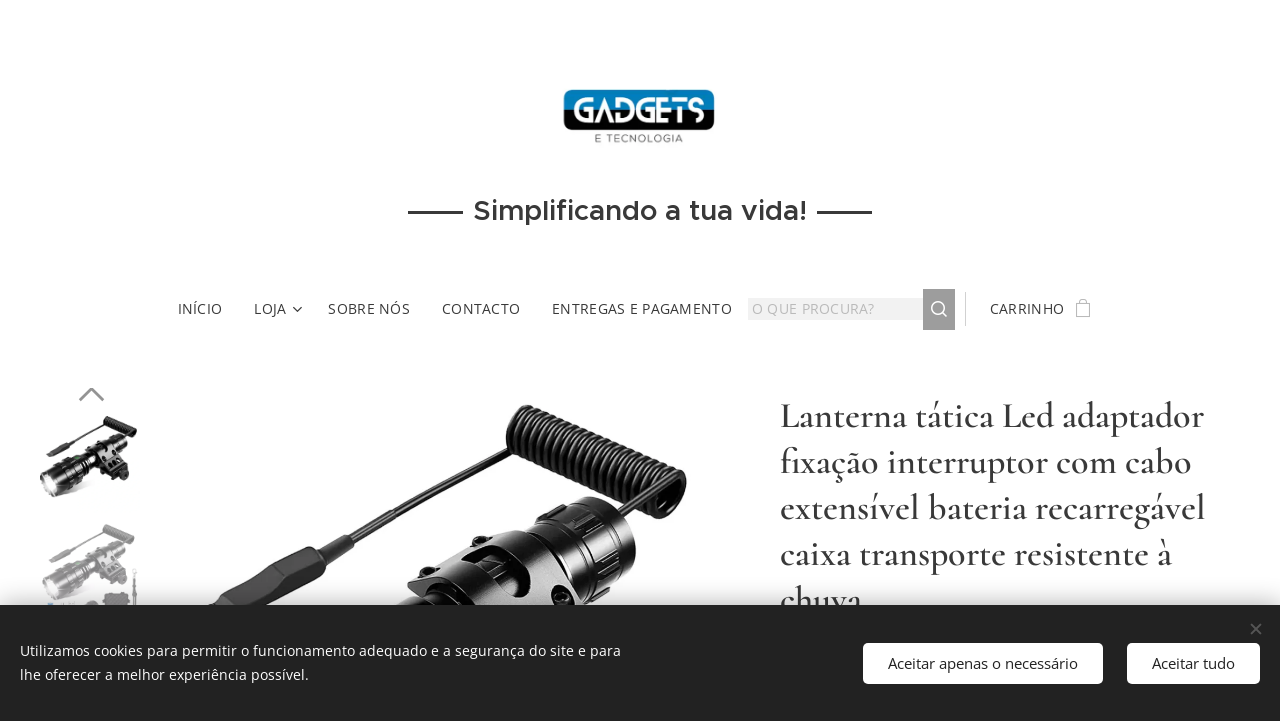

--- FILE ---
content_type: text/html; charset=UTF-8
request_url: https://www.gadgetstecnologia.pt/p/lanterna-tatica-led-adaptador-fixacao-interruptor-com-cabo-extensivel-bateria-recarregavel-caixa-transporte-resistente-a-chuva/
body_size: 22039
content:
<!DOCTYPE html>
<html class="no-js" prefix="og: https://ogp.me/ns#" lang="pt">
<head><link rel="preconnect" href="https://duyn491kcolsw.cloudfront.net" crossorigin><link rel="preconnect" href="https://fonts.gstatic.com" crossorigin><meta charset="utf-8"><link rel="shortcut icon" href="https://a9ec94c838.clvaw-cdnwnd.com/d1819034fec5ebf0b562d3d64e81f6a1/200003787-d9537d9539/favicon-6.ico?ph=a9ec94c838"><link rel="apple-touch-icon" href="https://a9ec94c838.clvaw-cdnwnd.com/d1819034fec5ebf0b562d3d64e81f6a1/200003787-d9537d9539/favicon-6.ico?ph=a9ec94c838"><link rel="icon" href="https://a9ec94c838.clvaw-cdnwnd.com/d1819034fec5ebf0b562d3d64e81f6a1/200003787-d9537d9539/favicon-6.ico?ph=a9ec94c838">
    <meta http-equiv="X-UA-Compatible" content="IE=edge">
    <title>Lanterna tática Led adaptador fixação interruptor com cabo extensível bateria recarregável caixa transporte resistente à chuva :: gadgetstecnologia.pt</title>
    <meta name="viewport" content="width=device-width,initial-scale=1">
    <meta name="msapplication-tap-highlight" content="no">
    
    <link href="https://duyn491kcolsw.cloudfront.net/files/0r/0rk/0rklmm.css?ph=a9ec94c838" media="print" rel="stylesheet">
    <link href="https://duyn491kcolsw.cloudfront.net/files/2e/2e5/2e5qgh.css?ph=a9ec94c838" media="screen and (min-width:100000em)" rel="stylesheet" data-type="cq" disabled>
    <link rel="stylesheet" href="https://duyn491kcolsw.cloudfront.net/files/45/45b/45boco.css?ph=a9ec94c838"><link rel="stylesheet" href="https://duyn491kcolsw.cloudfront.net/files/4e/4er/4ersdq.css?ph=a9ec94c838" media="screen and (min-width:37.5em)"><link rel="stylesheet" href="https://duyn491kcolsw.cloudfront.net/files/2v/2vp/2vpyx8.css?ph=a9ec94c838" data-wnd_color_scheme_file=""><link rel="stylesheet" href="https://duyn491kcolsw.cloudfront.net/files/34/34q/34qmjb.css?ph=a9ec94c838" data-wnd_color_scheme_desktop_file="" media="screen and (min-width:37.5em)" disabled=""><link rel="stylesheet" href="https://duyn491kcolsw.cloudfront.net/files/1j/1jo/1jorv9.css?ph=a9ec94c838" data-wnd_additive_color_file=""><link rel="stylesheet" href="https://duyn491kcolsw.cloudfront.net/files/3y/3yk/3yk5df.css?ph=a9ec94c838" data-wnd_typography_file=""><link rel="stylesheet" href="https://duyn491kcolsw.cloudfront.net/files/0m/0m6/0m6ohr.css?ph=a9ec94c838" data-wnd_typography_desktop_file="" media="screen and (min-width:37.5em)" disabled=""><script>(()=>{let e=!1;const t=()=>{if(!e&&window.innerWidth>=600){for(let e=0,t=document.querySelectorAll('head > link[href*="css"][media="screen and (min-width:37.5em)"]');e<t.length;e++)t[e].removeAttribute("disabled");e=!0}};t(),window.addEventListener("resize",t),"container"in document.documentElement.style||fetch(document.querySelector('head > link[data-type="cq"]').getAttribute("href")).then((e=>{e.text().then((e=>{const t=document.createElement("style");document.head.appendChild(t),t.appendChild(document.createTextNode(e)),import("https://duyn491kcolsw.cloudfront.net/client/js.polyfill/container-query-polyfill.modern.js").then((()=>{let e=setInterval((function(){document.body&&(document.body.classList.add("cq-polyfill-loaded"),clearInterval(e))}),100)}))}))}))})()</script>
<link rel="preload stylesheet" href="https://duyn491kcolsw.cloudfront.net/files/2m/2m8/2m8msc.css?ph=a9ec94c838" as="style"><meta name="description" content=""><meta name="keywords" content=""><meta name="generator" content="Webnode 2"><meta name="apple-mobile-web-app-capable" content="no"><meta name="apple-mobile-web-app-status-bar-style" content="black"><meta name="format-detection" content="telephone=no">

<meta property="og:url" content="https://gadgetstecnologia.pt/p/lanterna-tatica-led-adaptador-fixacao-interruptor-com-cabo-extensivel-bateria-recarregavel-caixa-transporte-resistente-a-chuva/"><meta property="og:title" content="Lanterna tática Led adaptador fixação interruptor com cabo extensível bateria recarregável caixa transporte resistente à chuva :: gadgetstecnologia.pt"><meta property="og:type" content="article"><meta property="og:site_name" content="gadgetstecnologia.pt"><meta property="og:image" content="https://a9ec94c838.clvaw-cdnwnd.com/d1819034fec5ebf0b562d3d64e81f6a1/200001994-116a0116a2/700/IMG_20230119_153017%20%281%29.jpg?ph=a9ec94c838"><meta name="robots" content="index,follow"><link rel="canonical" href="https://www.gadgetstecnologia.pt/p/lanterna-tatica-led-adaptador-fixacao-interruptor-com-cabo-extensivel-bateria-recarregavel-caixa-transporte-resistente-a-chuva/"><script>window.checkAndChangeSvgColor=function(c){try{var a=document.getElementById(c);if(a){c=[["border","borderColor"],["outline","outlineColor"],["color","color"]];for(var h,b,d,f=[],e=0,m=c.length;e<m;e++)if(h=window.getComputedStyle(a)[c[e][1]].replace(/\s/g,"").match(/^rgb[a]?\(([0-9]{1,3}),([0-9]{1,3}),([0-9]{1,3})/i)){b="";for(var g=1;3>=g;g++)b+=("0"+parseInt(h[g],10).toString(16)).slice(-2);"0"===b.charAt(0)&&(d=parseInt(b.substr(0,2),16),d=Math.max(16,d),b=d.toString(16)+b.slice(-4));f.push(c[e][0]+"="+b)}if(f.length){var k=a.getAttribute("data-src"),l=k+(0>k.indexOf("?")?"?":"&")+f.join("&");a.src!=l&&(a.src=l,a.outerHTML=a.outerHTML)}}}catch(n){}};</script></head>
<body class="l wt-product ac-n l-default l-d-none b-btn-sq b-btn-s-l b-btn-dso b-btn-bw-1 img-d-n img-t-u img-h-n line-solid b-e-ds lbox-l   wnd-s-b  wnd-fe   wnd-eshop"><noscript>
				<iframe
				 src="https://www.googletagmanager.com/ns.html?id=GTM-542MMSL"
				 height="0"
				 width="0"
				 style="display:none;visibility:hidden"
				 >
				 </iframe>
			</noscript>

<div class="wnd-page l-page cs-gray ac-none t-t-fs-s t-t-fw-m t-t-sp-n t-t-d-n t-s-fs-s t-s-fw-m t-s-sp t-s-d-n t-p-fs-s t-p-fw-m t-p-sp-n t-h-fs-s t-h-fw-m t-h-sp-n t-bq-fs-s t-bq-fw-m t-bq-sp-n t-bq-d-l t-btn-fw-l t-nav-fw-l t-pd-fw-s t-nav-tt-u">
    <div class="l-w t cf t-12">
        <div class="l-bg cf">
            <div class="s-bg-l">
                
                
            </div>
        </div>
        <header class="l-h cf">
            <div class="sw cf">
	<div class="sw-c cf"><section data-space="true" class="s s-hn s-hn-centered wnd-mt-classic logo-center logo-center sc-w   wnd-w-wider hm-hidden  wnd-nav-sticky menu-default-underline-grow">
	<div class="s-w">
		<div class="s-o">

			<div class="s-bg">
                <div class="s-bg-l">
                    
                    
                </div>
			</div>
			<div class="h-w">

				<div class="n-l">
					<div class="n-l-i slogan-container">
						<div class="s-c">
							<div class="b b-l logo logo-beside logo-nb proxima-nova logo-28 wnd-logo-with-text wnd-iar-2-1 b-ls-l" id="wnd_LogoBlock_134140671" data-wnd_mvc_type="wnd.fe.LogoBlock">
	<div class="b-l-c logo-content">
		<a class="b-l-link logo-link" href="/home/">

			<div class="b-l-image logo-image">
				<div class="b-l-image-w logo-image-cell">
                    <picture><source type="image/webp" srcset="https://a9ec94c838.clvaw-cdnwnd.com/d1819034fec5ebf0b562d3d64e81f6a1/200001889-6fa126fa14/450/logo%20jpeg.webp?ph=a9ec94c838 450w, https://a9ec94c838.clvaw-cdnwnd.com/d1819034fec5ebf0b562d3d64e81f6a1/200001889-6fa126fa14/700/logo%20jpeg.webp?ph=a9ec94c838 700w, https://a9ec94c838.clvaw-cdnwnd.com/d1819034fec5ebf0b562d3d64e81f6a1/200001889-6fa126fa14/logo%20jpeg.webp?ph=a9ec94c838 1280w" sizes="(min-width: 600px) 450px, (min-width: 480px) calc(100vw * 0.5), 100vw" ><img src="https://a9ec94c838.clvaw-cdnwnd.com/d1819034fec5ebf0b562d3d64e81f6a1/200000000-a59b0a59b1/logo%20jpeg.jpg?ph=a9ec94c838" alt="" width="1280" height="720" class="wnd-logo-img" ></picture>
				</div>
			</div>

			

			<div class="b-l-br logo-br"></div>

			<div class="b-l-text logo-text-wrapper">
				<div class="b-l-text-w logo-text">
					<span class="b-l-text-c logo-text-cell"><strong>Simplificando a tua vida!</strong></span>
				</div>
			</div>

		</a>
	</div>
</div>

							<div class="logo-slogan claim"><span class="sit b claim-default claim-nb wnd-font-size-20 open-sans slogan-15">
	<span class="sit-w"><span class="sit-c"></span></span>
</span>
							</div>
						</div>

						<div class="n-l-w h-f wnd-fixed cf">
							<div class="s-c">
								<div class="n-l-w-i menu-nav">

									<div id="menu-slider">
										<div id="menu-block">
											<nav id="menu"><div class="menu-font menu-wrapper">
	<a href="#" class="menu-close" rel="nofollow" title="Close Menu"></a>
	<ul role="menubar" aria-label="Menu" class="level-1">
		<li role="none" class="wnd-homepage">
			<a class="menu-item" role="menuitem" href="/home/"><span class="menu-item-text">Início</span></a>
			
		</li><li role="none" class="wnd-with-submenu">
			<a class="menu-item" role="menuitem" href="/loja/"><span class="menu-item-text">Loja</span></a>
			<ul role="menubar" aria-label="Menu" class="level-2">
		<li role="none">
			<a class="menu-item" role="menuitem" href="/todos-os-produtos/"><span class="menu-item-text">Todos os produtos</span></a>
			
		</li><li role="none">
			<a class="menu-item" role="menuitem" href="/sistemas-de-vigilancia/"><span class="menu-item-text">Sistemas de vigilância</span></a>
			
		</li><li role="none">
			<a class="menu-item" role="menuitem" href="/informatica/"><span class="menu-item-text">Informática</span></a>
			
		</li><li role="none">
			<a class="menu-item" role="menuitem" href="/smartphones/"><span class="menu-item-text">Smartphones</span></a>
			
		</li><li role="none">
			<a class="menu-item" role="menuitem" href="/relogios-smartwatch2/"><span class="menu-item-text">Relógios SmartWatch</span></a>
			
		</li><li role="none">
			<a class="menu-item" role="menuitem" href="/videojogos/"><span class="menu-item-text">Videojogos</span></a>
			
		</li><li role="none">
			<a class="menu-item" role="menuitem" href="/acessorios-auto-e-moto/"><span class="menu-item-text">Acessórios Auto e Moto</span></a>
			
		</li><li role="none">
			<a class="menu-item" role="menuitem" href="/tv-video-e-som/"><span class="menu-item-text">TV, Vídeo e Som</span></a>
			
		</li><li role="none">
			<a class="menu-item" role="menuitem" href="/pesca-e-caca/"><span class="menu-item-text">Pesca e Caça</span></a>
			
		</li><li role="none">
			<a class="menu-item" role="menuitem" href="/bricolage-e-jardim/"><span class="menu-item-text">Bricolage e Jardim</span></a>
			
		</li><li role="none">
			<a class="menu-item" role="menuitem" href="/brinquedos-e-jogos/"><span class="menu-item-text">Brinquedos e Jogos</span></a>
			
		</li><li role="none">
			<a class="menu-item" role="menuitem" href="/moda-vestuario/"><span class="menu-item-text">Moda / Vestuário</span></a>
			
		</li><li role="none">
			<a class="menu-item" role="menuitem" href="/higiene-oral-saude-e-bem-estar/"><span class="menu-item-text">Higiene oral, Saúde e Bem-Estar</span></a>
			
		</li><li role="none">
			<a class="menu-item" role="menuitem" href="/acessorios-desportivos/"><span class="menu-item-text">Acessórios Desportivos</span></a>
			
		</li><li role="none">
			<a class="menu-item" role="menuitem" href="/acessorios-para-animais-domesticos/"><span class="menu-item-text">Acessórios para Animais Domésticos</span></a>
			
		</li><li role="none">
			<a class="menu-item" role="menuitem" href="/diversos/"><span class="menu-item-text">Diversos</span></a>
			
		</li>
	</ul>
		</li><li role="none">
			<a class="menu-item" role="menuitem" href="/sobre-nos/"><span class="menu-item-text">Sobre Nós</span></a>
			
		</li><li role="none">
			<a class="menu-item" role="menuitem" href="/contacto/"><span class="menu-item-text">Contacto</span></a>
			
		</li><li role="none">
			<a class="menu-item" role="menuitem" href="/entregas-e-pagamento/"><span class="menu-item-text">Entregas e Pagamento</span></a>
			
		</li>
	</ul>
	<span class="more-text">Mais</span>
</div></nav>
										</div>
									</div>

									<div class="cart-and-mobile">
                                        <div class="search">
    <div class="search-app"></div>
</div>
										<div class="cart cf">
	<div class="cart-content">
		<a href="/cart/">
			<div class="cart-content-link">
				<div class="cart-text"><span>Carrinho</span></div>
				<div class="cart-piece-count" data-count="0" data-wnd_cart_part="count">0</div>
				<div class="cart-piece-text" data-wnd_cart_part="text"></div>
				<div class="cart-price" data-wnd_cart_part="price">0,00 €</div>
			</div>
		</a>
	</div>
</div>

										<div id="menu-mobile">
											<a href="#" id="menu-submit"><span></span>Menu</a>
										</div>
									</div>

								</div>
							</div>
						</div>

					</div>
				</div>
			</div>
		</div>
	</div>
</section></div>
</div>
        </header>
        <main class="l-m cf">
            <div class="sw cf">
	<div class="sw-c cf"><section class="s s-hm s-hm-hidden wnd-h-hidden cf sc-w   hn-centered"></section><section data-space="true" class="s s-ed cf sc-w   wnd-w-wider wnd-s-normal wnd-h-auto">
	<div class="s-w cf">
		<div class="s-o s-fs cf">
			<div class="s-bg cf">
                <div class="s-bg-l">
                    
                    
                </div>
			</div>
			<div class="s-c s-fs cf">
				<div class="b-e b-e-d b b-s cf" data-wnd_product_item="200000584" data-wnd_product_data="{&quot;id&quot;:200000584,&quot;name&quot;:&quot;Lanterna t\u00e1tica Led adaptador fixa\u00e7\u00e3o interruptor com cabo extens\u00edvel bateria recarreg\u00e1vel caixa transporte resistente \u00e0 chuva&quot;,&quot;image&quot;:[&quot;https:\/\/a9ec94c838.clvaw-cdnwnd.com\/d1819034fec5ebf0b562d3d64e81f6a1\/200001994-116a0116a2\/450\/IMG_20230119_153017%20%281%29.jpg?ph=a9ec94c838&quot;,&quot;https:\/\/a9ec94c838.clvaw-cdnwnd.com\/d1819034fec5ebf0b562d3d64e81f6a1\/200001994-116a0116a2\/IMG_20230119_153017%20%281%29.jpg?ph=a9ec94c838&quot;],&quot;detail_url&quot;:&quot;\/p\/lanterna-tatica-led-adaptador-fixacao-interruptor-com-cabo-extensivel-bateria-recarregavel-caixa-transporte-resistente-a-chuva\/&quot;,&quot;category&quot;:&quot;Bricolage e Jardim\/Acess\u00f3rios Desportivos\/Pesca e Ca\u00e7a\/Diversos&quot;,&quot;list_position&quot;:0,&quot;price&quot;:39.9,&quot;comparative_price&quot;:0,&quot;out_of_stock&quot;:false,&quot;availability&quot;:&quot;DO_NOT_SHOW&quot;,&quot;variants&quot;:[],&quot;variants_active&quot;:false}" data-wnd-price-info-template="&lt;span class=&quot;prd-price-info&quot;&gt;&lt;span class=&quot;prd-price-info-c&quot;&gt;{value}&lt;/span&gt;&lt;/span&gt;">
    <form class="cf" action="" method="post" data-wnd_sys_form="add-to-cart">

        <div class="b-e-d-head b-e-d-right">
            <h1 class="b-e-d-title cf"><span class="prd-title">
	<span class="prd-title-c">Lanterna tática Led adaptador fixação interruptor com cabo extensível bateria recarregável caixa transporte resistente à chuva</span>
</span></h1>
        </div>

        <div class="b-e-d-ribbons cf">
            <span class="prd-label prd-out-of-stock">
	<span class="prd-label-c prd-out-of-stock-c"></span>
</span>
            <span class="prd-label">
	<span class="prd-label-c"></span>
</span>
        </div>

        <div class="b-e-d-gal b-e-d-left">
            <div class="prd-gal cf" id="wnd_ProductGalleryBlock_210912429" data-slideshow="true">
	<div class="prd-gal-c cf">
		<ul class="prd-gal-list cf">
			<li class="prd-gal-photo wnd-orientation-landscape">
				<a class="prd-gal-link litebox" data-litebox-group="gallery" data-litebox-text="" href="https://a9ec94c838.clvaw-cdnwnd.com/d1819034fec5ebf0b562d3d64e81f6a1/200001994-116a0116a2/IMG_20230119_153017%20%281%29.jpg?ph=a9ec94c838" width="1080" height="1016">
					<div class="prd-gal-img cf">
						<div class="prd-gal-img-pos">
                            <picture><source type="image/webp" srcset="https://a9ec94c838.clvaw-cdnwnd.com/d1819034fec5ebf0b562d3d64e81f6a1/200001995-1c2cc1c2cd/450/IMG_20230119_153017%20%281%29.webp?ph=a9ec94c838 450w, https://a9ec94c838.clvaw-cdnwnd.com/d1819034fec5ebf0b562d3d64e81f6a1/200001995-1c2cc1c2cd/700/IMG_20230119_153017%20%281%29.webp?ph=a9ec94c838 700w, https://a9ec94c838.clvaw-cdnwnd.com/d1819034fec5ebf0b562d3d64e81f6a1/200001995-1c2cc1c2cd/IMG_20230119_153017%20%281%29.webp?ph=a9ec94c838 1080w" sizes="(min-width: 768px) 60vw, 100vw" ><img src="https://a9ec94c838.clvaw-cdnwnd.com/d1819034fec5ebf0b562d3d64e81f6a1/200001994-116a0116a2/IMG_20230119_153017%20%281%29.jpg?ph=a9ec94c838" alt="" width="1080" height="1016" loading="lazy" ></picture>
						</div>
					</div>
					<div class="prd-gal-title cf"><span></span></div>
				</a>
			</li><li class="prd-gal-photo wnd-orientation-portrait">
				<a class="prd-gal-link litebox" data-litebox-group="gallery" data-litebox-text="" href="https://a9ec94c838.clvaw-cdnwnd.com/d1819034fec5ebf0b562d3d64e81f6a1/200001996-3ff243ff26/IMG_20230209_144234.jpg?ph=a9ec94c838" width="1080" height="1088">
					<div class="prd-gal-img cf">
						<div class="prd-gal-img-pos">
                            <picture><source type="image/webp" srcset="https://a9ec94c838.clvaw-cdnwnd.com/d1819034fec5ebf0b562d3d64e81f6a1/200001997-8215e8215f/450/IMG_20230209_144234.webp?ph=a9ec94c838 447w, https://a9ec94c838.clvaw-cdnwnd.com/d1819034fec5ebf0b562d3d64e81f6a1/200001997-8215e8215f/700/IMG_20230209_144234.webp?ph=a9ec94c838 695w, https://a9ec94c838.clvaw-cdnwnd.com/d1819034fec5ebf0b562d3d64e81f6a1/200001997-8215e8215f/IMG_20230209_144234.webp?ph=a9ec94c838 1080w" sizes="(min-width: 768px) 60vw, 100vw" ><img src="https://a9ec94c838.clvaw-cdnwnd.com/d1819034fec5ebf0b562d3d64e81f6a1/200001996-3ff243ff26/IMG_20230209_144234.jpg?ph=a9ec94c838" alt="" width="1080" height="1088" loading="lazy" ></picture>
						</div>
					</div>
					<div class="prd-gal-title cf"><span></span></div>
				</a>
			</li><li class="prd-gal-photo wnd-orientation-square">
				<a class="prd-gal-link litebox" data-litebox-group="gallery" data-litebox-text="" href="https://a9ec94c838.clvaw-cdnwnd.com/d1819034fec5ebf0b562d3d64e81f6a1/200001998-8402384024/qq1.jpg?ph=a9ec94c838" width="1000" height="1000">
					<div class="prd-gal-img cf">
						<div class="prd-gal-img-pos">
                            <picture><source type="image/webp" srcset="https://a9ec94c838.clvaw-cdnwnd.com/d1819034fec5ebf0b562d3d64e81f6a1/200001999-d506cd506e/450/qq1.webp?ph=a9ec94c838 450w, https://a9ec94c838.clvaw-cdnwnd.com/d1819034fec5ebf0b562d3d64e81f6a1/200001999-d506cd506e/700/qq1.webp?ph=a9ec94c838 700w, https://a9ec94c838.clvaw-cdnwnd.com/d1819034fec5ebf0b562d3d64e81f6a1/200001999-d506cd506e/qq1.webp?ph=a9ec94c838 1000w" sizes="(min-width: 768px) 60vw, 100vw" ><img src="https://a9ec94c838.clvaw-cdnwnd.com/d1819034fec5ebf0b562d3d64e81f6a1/200001998-8402384024/qq1.jpg?ph=a9ec94c838" alt="" width="1000" height="1000" loading="lazy" ></picture>
						</div>
					</div>
					<div class="prd-gal-title cf"><span></span></div>
				</a>
			</li><li class="prd-gal-photo wnd-orientation-square">
				<a class="prd-gal-link litebox" data-litebox-group="gallery" data-litebox-text="" href="https://a9ec94c838.clvaw-cdnwnd.com/d1819034fec5ebf0b562d3d64e81f6a1/200002002-6a0556a057/qq2.jpg?ph=a9ec94c838" width="1000" height="1000">
					<div class="prd-gal-img cf">
						<div class="prd-gal-img-pos">
                            <picture><source type="image/webp" srcset="https://a9ec94c838.clvaw-cdnwnd.com/d1819034fec5ebf0b562d3d64e81f6a1/200002003-822bd822be/450/qq2.webp?ph=a9ec94c838 450w, https://a9ec94c838.clvaw-cdnwnd.com/d1819034fec5ebf0b562d3d64e81f6a1/200002003-822bd822be/700/qq2.webp?ph=a9ec94c838 700w, https://a9ec94c838.clvaw-cdnwnd.com/d1819034fec5ebf0b562d3d64e81f6a1/200002003-822bd822be/qq2.webp?ph=a9ec94c838 1000w" sizes="(min-width: 768px) 60vw, 100vw" ><img src="https://a9ec94c838.clvaw-cdnwnd.com/d1819034fec5ebf0b562d3d64e81f6a1/200002002-6a0556a057/qq2.jpg?ph=a9ec94c838" alt="" width="1000" height="1000" loading="lazy" ></picture>
						</div>
					</div>
					<div class="prd-gal-title cf"><span></span></div>
				</a>
			</li><li class="prd-gal-photo wnd-orientation-square">
				<a class="prd-gal-link litebox" data-litebox-group="gallery" data-litebox-text="" href="https://a9ec94c838.clvaw-cdnwnd.com/d1819034fec5ebf0b562d3d64e81f6a1/200002000-3049630498/qq3.png?ph=a9ec94c838" width="450" height="450">
					<div class="prd-gal-img cf">
						<div class="prd-gal-img-pos">
                            <picture><source type="image/webp" srcset="https://a9ec94c838.clvaw-cdnwnd.com/d1819034fec5ebf0b562d3d64e81f6a1/200002001-3c93f3c940/450/qq3.webp?ph=a9ec94c838 450w, https://a9ec94c838.clvaw-cdnwnd.com/d1819034fec5ebf0b562d3d64e81f6a1/200002001-3c93f3c940/700/qq3.webp?ph=a9ec94c838 450w, https://a9ec94c838.clvaw-cdnwnd.com/d1819034fec5ebf0b562d3d64e81f6a1/200002001-3c93f3c940/qq3.webp?ph=a9ec94c838 450w" sizes="(min-width: 768px) 60vw, 100vw" ><img src="https://a9ec94c838.clvaw-cdnwnd.com/d1819034fec5ebf0b562d3d64e81f6a1/200002000-3049630498/qq3.png?ph=a9ec94c838" alt="" width="450" height="450" loading="lazy" ></picture>
						</div>
					</div>
					<div class="prd-gal-title cf"><span></span></div>
				</a>
			</li><li class="prd-gal-photo wnd-orientation-square">
				<a class="prd-gal-link litebox" data-litebox-group="gallery" data-litebox-text="" href="https://a9ec94c838.clvaw-cdnwnd.com/d1819034fec5ebf0b562d3d64e81f6a1/200002004-4ae604ae61/qq4.png?ph=a9ec94c838" width="450" height="450">
					<div class="prd-gal-img cf">
						<div class="prd-gal-img-pos">
                            <picture><source type="image/webp" srcset="https://a9ec94c838.clvaw-cdnwnd.com/d1819034fec5ebf0b562d3d64e81f6a1/200002005-8780a8780c/450/qq4.webp?ph=a9ec94c838 450w, https://a9ec94c838.clvaw-cdnwnd.com/d1819034fec5ebf0b562d3d64e81f6a1/200002005-8780a8780c/700/qq4.webp?ph=a9ec94c838 450w, https://a9ec94c838.clvaw-cdnwnd.com/d1819034fec5ebf0b562d3d64e81f6a1/200002005-8780a8780c/qq4.webp?ph=a9ec94c838 450w" sizes="(min-width: 768px) 60vw, 100vw" ><img src="https://a9ec94c838.clvaw-cdnwnd.com/d1819034fec5ebf0b562d3d64e81f6a1/200002004-4ae604ae61/qq4.png?ph=a9ec94c838" alt="" width="450" height="450" loading="lazy" ></picture>
						</div>
					</div>
					<div class="prd-gal-title cf"><span></span></div>
				</a>
			</li><li class="prd-gal-photo wnd-orientation-square">
				<a class="prd-gal-link litebox" data-litebox-group="gallery" data-litebox-text="" href="https://a9ec94c838.clvaw-cdnwnd.com/d1819034fec5ebf0b562d3d64e81f6a1/200002006-1658b1658d/qq5.png?ph=a9ec94c838" width="450" height="450">
					<div class="prd-gal-img cf">
						<div class="prd-gal-img-pos">
                            <picture><source type="image/webp" srcset="https://a9ec94c838.clvaw-cdnwnd.com/d1819034fec5ebf0b562d3d64e81f6a1/200002007-e8c61e8c63/450/qq5.webp?ph=a9ec94c838 450w, https://a9ec94c838.clvaw-cdnwnd.com/d1819034fec5ebf0b562d3d64e81f6a1/200002007-e8c61e8c63/700/qq5.webp?ph=a9ec94c838 450w, https://a9ec94c838.clvaw-cdnwnd.com/d1819034fec5ebf0b562d3d64e81f6a1/200002007-e8c61e8c63/qq5.webp?ph=a9ec94c838 450w" sizes="(min-width: 768px) 60vw, 100vw" ><img src="https://a9ec94c838.clvaw-cdnwnd.com/d1819034fec5ebf0b562d3d64e81f6a1/200002006-1658b1658d/qq5.png?ph=a9ec94c838" alt="" width="450" height="450" loading="lazy" ></picture>
						</div>
					</div>
					<div class="prd-gal-title cf"><span></span></div>
				</a>
			</li><li class="prd-gal-photo wnd-orientation-square">
				<a class="prd-gal-link litebox" data-litebox-group="gallery" data-litebox-text="" href="https://a9ec94c838.clvaw-cdnwnd.com/d1819034fec5ebf0b562d3d64e81f6a1/200002008-1dd2f1dd31/qq6.png?ph=a9ec94c838" width="450" height="450">
					<div class="prd-gal-img cf">
						<div class="prd-gal-img-pos">
                            <picture><source type="image/webp" srcset="https://a9ec94c838.clvaw-cdnwnd.com/d1819034fec5ebf0b562d3d64e81f6a1/200002009-3368f33691/450/qq6.webp?ph=a9ec94c838 450w, https://a9ec94c838.clvaw-cdnwnd.com/d1819034fec5ebf0b562d3d64e81f6a1/200002009-3368f33691/700/qq6.webp?ph=a9ec94c838 450w, https://a9ec94c838.clvaw-cdnwnd.com/d1819034fec5ebf0b562d3d64e81f6a1/200002009-3368f33691/qq6.webp?ph=a9ec94c838 450w" sizes="(min-width: 768px) 60vw, 100vw" ><img src="https://a9ec94c838.clvaw-cdnwnd.com/d1819034fec5ebf0b562d3d64e81f6a1/200002008-1dd2f1dd31/qq6.png?ph=a9ec94c838" alt="" width="450" height="450" loading="lazy" ></picture>
						</div>
					</div>
					<div class="prd-gal-title cf"><span></span></div>
				</a>
			</li>
		</ul>
	</div>

	<div class="prd-gal-nav dots cf">
		<div class="prd-gal-nav-arrow-prev prd-gal-nav-arrow">
			<div class="prd-gal-nav-arrow-submit"></div>
		</div>

		<div class="prd-gal-nav-c dots-content cf"></div>

		<div class="prd-gal-nav-arrow-next prd-gal-nav-arrow">
			<div class="prd-gal-nav-arrow-submit"></div>
		</div>
	</div>

	
</div>
        </div>

        <div class="b-e-d-c b-e-d-right">
            <div class="b-text text prd-text">
	<div class="prd-text-c"><p><strong>Lanterna tática Led adaptador fixação interruptor com cabo extensível bateria recarregável caixa transporte resistente à chuva</strong><br aria-hidden="true"><br aria-hidden="true">Distância de iluminação: Foco até 300 metros</p><p>Resistente à chuva (Ótimo para trabalhar, caçar, escalar, pescar, acampar, atividades ao ar livre)</p><p><br aria-hidden="true">Interruptor com cabo extensível(Comprimento esticado 70cm)<br aria-hidden="true">Com carregador de bateria<br aria-hidden="true">Bateria recarregável 18650<br aria-hidden="true">Material: Alumínio<br aria-hidden="true">Tamanho lanterna:148mm x 37mm x 26mm<br aria-hidden="true">Com adaptador para fixação<br aria-hidden="true">Lâmpada led: (2500 Lúmens)<br aria-hidden="true">(Interruptor de pressão)</p><p>5 modos luz:</p><p>-Luz forte</p><p>-Luz media&nbsp;</p><p>-Luz fraca</p><p>-Luz flash</p><p>-Luz SOS</p><p><br aria-hidden="true">Pacote Inclui:</p><p>1x Lanterna tática Led</p><p>1x baterias 18650</p><p>1x Cabo USB Carregador de bateria</p><p>1x Alça transporte</p><p>1x interruptor com cabo extensível</p><p>1x Suporte de fixação1x Caixa de transporte<br></p></div>
</div>
            
            <div class="b-e-d-price cf">
                <span class="prd-price">
	<span class="prd-price-pref-text wnd-product-prefix-text"></span><span class="prd-price-pref"></span><span class="prd-price-c wnd-product-price">39,90</span><span class="prd-price-suf">&nbsp;€</span><span class="prd-price-suf-text wnd-product-suffix-text"></span>
</span>
                <span class="prd-price prd-price-com wnd-product-comparative-price-area wnd-empty" style="display:none">
	<span class="prd-price-pref"></span><span class="prd-price-c wnd-product-comparative-price-content">0,00</span><span class="prd-price-suf">&nbsp;€</span>
</span>
            </div>
            <div class="b-e-d-price b-e-d-price-info" data-wnd-identifier="wnd-price-info-container">
                
                
                
                
                
            </div>
            <div class="b-e-d-stock b-e-d-stock-info" data-wnd-identifier="wnd-stock-info-container">
                <span class="prd-stock-info" data-wnd-identifier="wnd-stock-info">
    <span class="wt-bold"></span>
</span>
            </div>

            <div class="b-e-d-submit cf">
                <div class="prd-crt b-btn b-btn-3 b-btn-atc b-btn-i-left b-btn-i-atc wnd-fixed cf">
                    <button class="b-btn-l b-btn-fixed" type="submit" name="send" value="wnd_ProductDetailFormBlock_22029630" disabled data-wnd_add_to_cart_button>
                        <span class="b-btn-t">Adicionar ao carrinho</span>
                        <span class="b-btn-a-l">
							<span class="loader"></span>
						</span>
                        <span class="b-btn-a-a">
							<span class="checked"></span>
							Adicionado ao carrinho
						</span>
                        <span class="b-btn-ofs">Esgotado</span>
                    </button>
                </div>
            </div>
        </div>

        <input type="hidden" name="id" value="200000584">

    </form>
</div>
				<div class="ez cf wnd-no-cols">
	<div class="ez-c"><div class="b b-text cf">
	<div class="b-c b-text-c b-s b-s-t60 b-s-b60 b-cs cf"></div>
</div></div>
</div>
			</div>
		</div>
	</div>
</section></div>
</div>
        </main>
        <footer class="l-f cf">
            <div class="sw cf">
	<div class="sw-c cf"><section data-wn-border-element="s-f-border" class="s s-f s-f-edit sc-b   wnd-w-wider wnd-s-high wnd-h-auto">
	<div class="s-w">
		<div class="s-o">
			<div class="s-bg">
                <div class="s-bg-l">
                    
                    
                </div>
			</div>
			<div class="s-f-ez">
				<div class="s-c s-f-border">
					<div>
						<div class="ez cf wnd-no-cols">
	<div class="ez-c"><div class="b b-text cf">
	<div class="b-c b-text-c b-s b-s-t60 b-s-b60 b-cs cf"><h2><strong>INFORMAÇÃO LEGAL</strong></h2>


</div>
</div><div class="b b-text cf">
	<div class="b-c b-text-c b-s b-s-t60 b-s-b60 b-cs cf">

<p><a href="/privacy-policy/">Política de Privacidad</a>e</p><p><a href="https://www.gadgetstecnologia.pt/envios-e-entregas/">Envios e Entregas</a>&nbsp; &nbsp; &nbsp; &nbsp; &nbsp; &nbsp; &nbsp; &nbsp; &nbsp; &nbsp;</p><p><a href="/terms-and-conditions/" style="font-size: 1rem;">Termos e Condições</a>&nbsp; &nbsp; &nbsp; &nbsp; &nbsp; &nbsp; &nbsp; &nbsp; &nbsp; &nbsp; &nbsp; &nbsp; &nbsp; &nbsp; &nbsp; &nbsp; &nbsp; &nbsp; &nbsp; &nbsp; &nbsp; &nbsp; &nbsp;&nbsp;</p><p><a href="https://www.gadgetstecnologia.pt/metodos-de-pagamento/" style="font-size: 1rem;">Métodos de Pagamento</a></p><p><a href="https://www.gadgetstecnologia.pt/trocas-e-devolucoes/">Trocas e Devoluções</a>&nbsp; &nbsp; &nbsp; &nbsp; &nbsp; &nbsp; &nbsp; &nbsp; &nbsp; &nbsp; &nbsp; &nbsp; &nbsp; &nbsp; &nbsp; &nbsp; &nbsp; &nbsp; &nbsp; &nbsp; &nbsp; &nbsp; &nbsp; &nbsp;</p><p><a href="https://www.gadgetstecnologia.pt/sobre-nos/">Sobre Nós</a></p><p><a href="https://www.livroreclamacoes.pt/Inicio/">Livro de Reclamações online</a>&nbsp; &nbsp; &nbsp; &nbsp; &nbsp; &nbsp; &nbsp; &nbsp; &nbsp; &nbsp; &nbsp; &nbsp; &nbsp; &nbsp; &nbsp; &nbsp;&nbsp;</p><p><a href="https://www.gadgetstecnologia.pt/contacto/">Contacto</a>&nbsp;<br></p>
</div>
</div></div>
</div>
					</div>
				</div>
			</div>
			<div class="s-c s-f-l-w">
				<div class="s-f-l b-s b-s-t0 b-s-b0">
					<div class="s-f-l-c s-f-l-c-first">
						<div class="s-f-sf">
                            <span class="sf b">
<span class="sf-content sf-c link"></span>
</span>
                            <span class="sf-cbr link">
    <a href="#" rel="nofollow">Cookies </a>
</span>
                            
                            
                            
						</div>
					</div>
					<div class="s-f-l-c s-f-l-c-last">
						<div class="s-f-lang lang-select cf">
	
</div>
					</div>
                    <div class="s-f-l-c s-f-l-c-currency">
                        <div class="s-f-ccy ccy-select cf">
	
</div>
                    </div>
				</div>
			</div>
		</div>
	</div>
	<div class="s-f-bg-stripe"></div>
</section></div>
</div>
        </footer>
    </div>
    
</div>
<section class="cb cb-dark" id="cookiebar" style="display:none;" id="cookiebar" style="display:none;">
	<div class="cb-bar cb-scrollable">
		<div class="cb-bar-c">
			<div class="cb-bar-text">Utilizamos cookies para permitir o funcionamento adequado e a segurança do site e para lhe oferecer a melhor experiência possível.</div>
			<div class="cb-bar-buttons">
				<button class="cb-button cb-close-basic" data-action="accept-necessary">
					<span class="cb-button-content">Aceitar apenas o necessário</span>
				</button>
				<button class="cb-button cb-close-basic" data-action="accept-all">
					<span class="cb-button-content">Aceitar tudo</span>
				</button>
				
			</div>
		</div>
        <div class="cb-close cb-close-basic" data-action="accept-necessary"></div>
	</div>

	<div class="cb-popup cb-light close">
		<div class="cb-popup-c">
			<div class="cb-popup-head">
				<h3 class="cb-popup-title">Configurações avançadas</h3>
				<p class="cb-popup-text">Personalize aqui as suas preferências em relação aos cookies. Ative ou desative as seguintes categorias e guarde a sua seleção.</p>
			</div>
			<div class="cb-popup-options cb-scrollable">
				<div class="cb-option">
					<input class="cb-option-input" type="checkbox" id="necessary" name="necessary" readonly="readonly" disabled="disabled" checked="checked">
                    <div class="cb-option-checkbox"></div>
                    <label class="cb-option-label" for="necessary">Cookies Essenciais</label>
					<div class="cb-option-text">Os cookies essenciais são fundamentais para o funcionamento seguro e correto do nosso site e para o processo de registo.</div>
				</div><div class="cb-option">
					<input class="cb-option-input" type="checkbox" id="functional" name="functional">
                    <div class="cb-option-checkbox"></div>
                    <label class="cb-option-label" for="functional">Cookies Funcionais</label>
					<div class="cb-option-text">Os cookies funcionais guardam as suas preferências no nosso site e permitem a sua personalização.</div>
				</div><div class="cb-option">
					<input class="cb-option-input" type="checkbox" id="performance" name="performance">
                    <div class="cb-option-checkbox"></div>
                    <label class="cb-option-label" for="performance">Cookies de Desempenho</label>
					<div class="cb-option-text">Os cookies de desempenho monitorizam o desempenho do nosso site.</div>
				</div><div class="cb-option">
					<input class="cb-option-input" type="checkbox" id="marketing" name="marketing">
                    <div class="cb-option-checkbox"></div>
                    <label class="cb-option-label" for="marketing">Cookies de Marketing e terceiros</label>
					<div class="cb-option-text"> Os cookies de marketing permitem-nos medir a analisar o desempenho do nosso site.</div>
				</div>
			</div>
			<div class="cb-popup-footer">
				<button class="cb-button cb-save-popup" data-action="advanced-save">
					<span class="cb-button-content">Guardar</span>
				</button>
			</div>
			<div class="cb-close cb-close-popup" data-action="close"></div>
		</div>
	</div>
</section>

<script src="https://duyn491kcolsw.cloudfront.net/files/3n/3no/3nov38.js?ph=a9ec94c838" crossorigin="anonymous" type="module"></script><script>document.querySelector(".wnd-fe")&&[...document.querySelectorAll(".c")].forEach((e=>{const t=e.querySelector(".b-text:only-child");t&&""===t.querySelector(".b-text-c").innerText&&e.classList.add("column-empty")}))</script>


<script src="https://duyn491kcolsw.cloudfront.net/client.fe/js.compiled/lang.pt.2091.js?ph=a9ec94c838" crossorigin="anonymous"></script><script src="https://duyn491kcolsw.cloudfront.net/client.fe/js.compiled/compiled.multi.2-2197.js?ph=a9ec94c838" crossorigin="anonymous"></script><script>var wnd = wnd || {};wnd.$data = {"image_content_items":{"wnd_ThumbnailBlock_1":{"id":"wnd_ThumbnailBlock_1","type":"wnd.pc.ThumbnailBlock"},"wnd_HeaderSection_header_main_78836744":{"id":"wnd_HeaderSection_header_main_78836744","type":"wnd.pc.HeaderSection"},"wnd_ImageBlock_5698090":{"id":"wnd_ImageBlock_5698090","type":"wnd.pc.ImageBlock"},"wnd_Section_eshop_product_detail_799461":{"id":"wnd_Section_eshop_product_detail_799461","type":"wnd.pc.Section"},"wnd_ProductGalleryBlock_210912429":{"id":"wnd_ProductGalleryBlock_210912429","type":"wnd.pc.ProductGalleryBlock"},"wnd_ProductPhotoImageBlock_248563338":{"id":"wnd_ProductPhotoImageBlock_248563338","type":"wnd.pc.ProductPhotoImageBlock"},"wnd_ProductPhotoImageBlock_500691739":{"id":"wnd_ProductPhotoImageBlock_500691739","type":"wnd.pc.ProductPhotoImageBlock"},"wnd_ProductPhotoImageBlock_813624431":{"id":"wnd_ProductPhotoImageBlock_813624431","type":"wnd.pc.ProductPhotoImageBlock"},"wnd_ProductPhotoImageBlock_489493848":{"id":"wnd_ProductPhotoImageBlock_489493848","type":"wnd.pc.ProductPhotoImageBlock"},"wnd_ProductPhotoImageBlock_379238219":{"id":"wnd_ProductPhotoImageBlock_379238219","type":"wnd.pc.ProductPhotoImageBlock"},"wnd_ProductPhotoImageBlock_7386900":{"id":"wnd_ProductPhotoImageBlock_7386900","type":"wnd.pc.ProductPhotoImageBlock"},"wnd_ProductPhotoImageBlock_951865412":{"id":"wnd_ProductPhotoImageBlock_951865412","type":"wnd.pc.ProductPhotoImageBlock"},"wnd_ProductPhotoImageBlock_173945766":{"id":"wnd_ProductPhotoImageBlock_173945766","type":"wnd.pc.ProductPhotoImageBlock"},"wnd_LogoBlock_134140671":{"id":"wnd_LogoBlock_134140671","type":"wnd.pc.LogoBlock"},"wnd_FooterSection_footer_874215554":{"id":"wnd_FooterSection_footer_874215554","type":"wnd.pc.FooterSection"}},"svg_content_items":{"wnd_ImageBlock_5698090":{"id":"wnd_ImageBlock_5698090","type":"wnd.pc.ImageBlock"},"wnd_LogoBlock_134140671":{"id":"wnd_LogoBlock_134140671","type":"wnd.pc.LogoBlock"}},"content_items":[],"eshopSettings":{"ESHOP_SETTINGS_DISPLAY_PRICE_WITHOUT_VAT":false,"ESHOP_SETTINGS_DISPLAY_ADDITIONAL_VAT":false,"ESHOP_SETTINGS_DISPLAY_SHIPPING_COST":false},"project_info":{"isMultilanguage":false,"isMulticurrency":false,"eshop_tax_enabled":"1","country_code":"pt","contact_state":null,"eshop_tax_type":"VAT","eshop_discounts":true,"graphQLURL":"https:\/\/gadgetstecnologia.pt\/servers\/graphql\/","iubendaSettings":{"cookieBarCode":"","cookiePolicyCode":"","privacyPolicyCode":"","termsAndConditionsCode":""}}};</script><script>wnd.$system = {"fileSystemType":"aws_s3","localFilesPath":"https:\/\/www.gadgetstecnologia.pt\/_files\/","awsS3FilesPath":"https:\/\/a9ec94c838.clvaw-cdnwnd.com\/d1819034fec5ebf0b562d3d64e81f6a1\/","staticFiles":"https:\/\/duyn491kcolsw.cloudfront.net\/files","isCms":false,"staticCDNServers":["https:\/\/duyn491kcolsw.cloudfront.net\/"],"fileUploadAllowExtension":["jpg","jpeg","jfif","png","gif","bmp","ico","svg","webp","tiff","pdf","doc","docx","ppt","pptx","pps","ppsx","odt","xls","xlsx","txt","rtf","mp3","wma","wav","ogg","amr","flac","m4a","3gp","avi","wmv","mov","mpg","mkv","mp4","mpeg","m4v","swf","gpx","stl","csv","xml","txt","dxf","dwg","iges","igs","step","stp"],"maxUserFormFileLimit":4194304,"frontendLanguage":"pt","backendLanguage":"pt","frontendLanguageId":"1","page":{"id":50000003,"identifier":"p","template":{"id":200000971,"styles":{"typography":"t-12_new","scheme":"cs-gray","additiveColor":"ac-none","acHeadings":false,"acSubheadings":false,"acIcons":false,"acOthers":false,"acMenu":true,"imageStyle":"img-d-n","imageHover":"img-h-n","imageTitle":"img-t-u","buttonStyle":"b-btn-sq","buttonSize":"b-btn-s-l","buttonDecoration":"b-btn-dso","buttonBorders":"b-btn-bw-1","lineStyle":"line-solid","eshopGridItemStyle":"b-e-ds","formStyle":"light","menuType":"wnd-mt-classic","menuStyle":"menu-default-underline-grow","lightboxStyle":"lbox-l","columnSpaces":"","sectionWidth":"wnd-w-wider","sectionSpace":"wnd-s-normal","layoutType":"l-default","layoutDecoration":"l-d-none","background":{"default":null},"backgroundSettings":{"default":""},"buttonWeight":"t-btn-fw-l","productWeight":"t-pd-fw-s","menuWeight":"t-nav-fw-l","headerType":"editzone","searchStyle":"wnd-s-b","typoTitleSizes":"t-t-fs-s","typoTitleWeights":"t-t-fw-m","typoTitleSpacings":"t-t-sp-n","typoTitleDecorations":"t-t-d-n","typoHeadingSizes":"t-h-fs-s","typoHeadingWeights":"t-h-fw-m","typoHeadingSpacings":"t-h-sp-n","typoSubtitleSizes":"t-s-fs-s","typoSubtitleWeights":"t-s-fw-m","typoSubtitleSpacings":"t-s-sp","typoSubtitleDecorations":"t-s-d-n","typoParagraphSizes":"t-p-fs-s","typoParagraphWeights":"t-p-fw-m","typoParagraphSpacings":"t-p-sp-n","typoBlockquoteSizes":"t-bq-fs-s","typoBlockquoteWeights":"t-bq-fw-m","typoBlockquoteSpacings":"t-bq-sp-n","typoBlockquoteDecorations":"t-bq-d-l","menuTextTransform":"t-nav-tt-u"}},"layout":"product_detail","name":"Lanterna t\u00e1tica Led adaptador fixa\u00e7\u00e3o interruptor com cabo extens\u00edvel bateria recarreg\u00e1vel caixa transporte resistente \u00e0 chuva","html_title":"","language":"pt","langId":1,"isHomepage":false,"meta_description":"","meta_keywords":"","header_code":null,"footer_code":null,"styles":null,"countFormsEntries":[]},"listingsPrefix":"\/l\/","productPrefix":"\/p\/","cartPrefix":"\/cart\/","checkoutPrefix":"\/checkout\/","searchPrefix":"\/search\/","isCheckout":false,"isEshop":true,"hasBlog":false,"isProductDetail":true,"isListingDetail":false,"listing_page":[],"hasEshopAnalytics":false,"gTagId":null,"gAdsId":null,"format":{"be":{"DATE_TIME":{"mask":"%d-%m-%Y %H:%M","regexp":"^(((0?[1-9]|[1,2][0-9]|3[0,1])\\-(0?[1-9]|1[0-2])\\-[0-9]{1,4})(( [0-1][0-9]| 2[0-3]):[0-5][0-9])?|(([0-9]{4}(0[1-9]|1[0-2])(0[1-9]|[1,2][0-9]|3[0,1])(0[0-9]|1[0-9]|2[0-3])[0-5][0-9][0-5][0-9])))?$"},"DATE":{"mask":"%d-%m-%Y","regexp":"^((0?[1-9]|[1,2][0-9]|3[0,1])\\-(0?[1-9]|1[0-2])\\-[0-9]{1,4})$"},"CURRENCY":{"mask":{"point":",","thousands":".","decimals":2,"mask":"%s","zerofill":true}}},"fe":{"DATE_TIME":{"mask":"%d-%m-%Y %H:%M","regexp":"^(((0?[1-9]|[1,2][0-9]|3[0,1])\\-(0?[1-9]|1[0-2])\\-[0-9]{1,4})(( [0-1][0-9]| 2[0-3]):[0-5][0-9])?|(([0-9]{4}(0[1-9]|1[0-2])(0[1-9]|[1,2][0-9]|3[0,1])(0[0-9]|1[0-9]|2[0-3])[0-5][0-9][0-5][0-9])))?$"},"DATE":{"mask":"%d-%m-%Y","regexp":"^((0?[1-9]|[1,2][0-9]|3[0,1])\\-(0?[1-9]|1[0-2])\\-[0-9]{1,4})$"},"CURRENCY":{"mask":{"point":",","thousands":".","decimals":2,"mask":"%s","zerofill":true}}}},"e_product":{"id":200008953,"workingId":200000584,"name":"Lanterna t\u00e1tica Led adaptador fixa\u00e7\u00e3o interruptor com cabo extens\u00edvel bateria recarreg\u00e1vel caixa transporte resistente \u00e0 chuva","identifier":"lanterna-tatica-led-adaptador-fixacao-interruptor-com-cabo-extensivel-bateria-recarregavel-caixa-transporte-resistente-a-chuva","meta_description":"","meta_keywords":"","html_title":"","styles":null,"content_items":{"wnd_PerexBlock_1":{"type":"wnd.pc.PerexBlock","id":"wnd_PerexBlock_1","context":"page","text":""},"wnd_ThumbnailBlock_1":{"type":"wnd.pc.ThumbnailBlock","id":"wnd_ThumbnailBlock_1","context":"page","style":{"background":{"default":{"default":"wnd-background-image"}},"backgroundSettings":{"default":{"default":{"id":200001994,"src":"200001994-116a0116a2\/IMG_20230119_153017 (1).jpg","dataType":"filesystem_files","width":1080,"height":1016,"mediaType":"myImages","mime":"","alternatives":{"image\/webp":{"id":"200001995","src":"200001995-1c2cc1c2cd\/IMG_20230119_153017 (1).webp","dataType":"filesystem_files","width":1080,"height":1016,"mime":"image\/webp"}}}}}},"refs":{"filesystem_files":[{"filesystem_files.id":200001994}]}},"wnd_HeaderSection_header_main_78836744":{"type":"wnd.pc.HeaderSection","contentIdentifier":"header_main","id":"wnd_HeaderSection_header_main_78836744","context":"page","content":{"default":[],"editzone":["wnd_EditZone_248979961"],"no_claim":[],"one_claim":["wnd_StyledInlineTextBlock_818559269"],"one_claim_button":["wnd_StyledInlineTextBlock_818559269","wnd_ButtonBlock_714762415"],"one_claim_box":["wnd_StyledInlineTextBlock_818559269"],"one_claim_button_box":["wnd_StyledInlineTextBlock_818559269","wnd_ButtonBlock_714762415"],"button":["wnd_ButtonBlock_714762415"],"button_box":["wnd_ButtonBlock_714762415"],"two_claims":["wnd_StyledInlineTextBlock_818559269","wnd_StyledInlineTextBlock_237505897"],"two_claims_button":["wnd_StyledInlineTextBlock_818559269","wnd_StyledInlineTextBlock_237505897","wnd_ButtonBlock_714762415"],"two_claims_box":["wnd_StyledInlineTextBlock_818559269","wnd_StyledInlineTextBlock_237505897"],"two_claims_button_box":["wnd_StyledInlineTextBlock_818559269","wnd_StyledInlineTextBlock_237505897","wnd_ButtonBlock_714762415"],"three_claims":["wnd_StyledInlineTextBlock_818559269","wnd_StyledInlineTextBlock_237505897","wnd_StyledInlineTextBlock_187201291"],"three_claims_button":["wnd_StyledInlineTextBlock_818559269","wnd_StyledInlineTextBlock_237505897","wnd_StyledInlineTextBlock_187201291","wnd_ButtonBlock_714762415"],"three_claims_box":["wnd_StyledInlineTextBlock_818559269","wnd_StyledInlineTextBlock_237505897","wnd_StyledInlineTextBlock_187201291"],"three_claims_button_box":["wnd_StyledInlineTextBlock_818559269","wnd_StyledInlineTextBlock_237505897","wnd_StyledInlineTextBlock_187201291","wnd_ButtonBlock_714762415"]},"contentMap":{"wnd.pc.EditZone":{"header-content":"wnd_EditZone_248979961"},"wnd.pc.StyledInlineTextBlock":{"big-claim":"wnd_StyledInlineTextBlock_818559269","small-claim":"wnd_StyledInlineTextBlock_237505897","quote-claim":"wnd_StyledInlineTextBlock_187201291"},"wnd.pc.ButtonBlock":{"header-main-button":"wnd_ButtonBlock_714762415"}},"style":{"sectionColor":{"default":"sc-w"},"sectionWidth":{"default":"wnd-w-wide"},"sectionSpace":{"default":"wnd-s-normal"},"sectionHeight":{"default":"wnd-h-70"},"sectionPosition":{"default":"wnd-p-cc"}},"variant":{"default":"default"}},"wnd_EditZone_248979961":{"type":"wnd.pc.EditZone","id":"wnd_EditZone_248979961","context":"page","content":["wnd_ContentZoneColWrapper_570254714"]},"wnd_ContentZoneColWrapper_570254714":{"type":"wnd.pc.ContentZoneColWrapper","id":"wnd_ContentZoneColWrapper_570254714","context":"page","content":["wnd_ContentZoneCol_699026041","wnd_ContentZoneCol_526719403"],"widthPercentage":0.081},"wnd_ContentZoneCol_699026041":{"type":"wnd.pc.ContentZoneCol","id":"wnd_ContentZoneCol_699026041","context":"page","content":["wnd_ImageBlock_5698090"],"style":{"width":48.461}},"wnd_ImageBlock_5698090":{"type":"wnd.pc.ImageBlock","id":"wnd_ImageBlock_5698090","context":"page","variant":"default","description":"","link":"","style":{"paddingBottom":69.11,"margin":{"left":0,"right":0},"float":"","clear":"none","width":50},"shape":"img-s-n","image":{"id":"2z4jf3","dataType":"static_server","style":{"left":0,"top":0,"width":100,"height":100,"position":"absolute"},"ratio":{"horizontal":2,"vertical":2},"size":{"width":900,"height":622},"src":"\/2z\/2z4\/2z4jf3.jpg","mime":"image\/jpeg","alternatives":[]}},"wnd_ContentZoneCol_526719403":{"type":"wnd.pc.ContentZoneCol","id":"wnd_ContentZoneCol_526719403","context":"page","content":["wnd_TextBlock_13995079","wnd_ButtonBlock_580060432"],"style":{"width":51.539}},"wnd_TextBlock_13995079":{"type":"wnd.pc.TextBlock","id":"wnd_TextBlock_13995079","context":"page","code":"\u003Ch1\u003E\u003Cstrong\u003ET\u00edtulo importante\u003C\/strong\u003E\u003C\/h1\u003E\n\n\u003Ch3\u003EInsira o seu subt\u00edtulo aqui\u003C\/h3\u003E\n\n\u003Cp\u003EEste \u00e9 o lugar onde o seu texto come\u00e7a. Pode clicar aqui e come\u00e7ar a digitar.\u0026nbsp;Labore et dolore magnam aliquam quaerat voluptatem ut enim ad minima veniam quis nostrum exercitationem ullam corporis suscipit laboriosam nisi ut aliquid ex ea commodi consequatur quis autem vel eum iure reprehenderit qui in ea.\u003C\/p\u003E\n"},"wnd_ButtonBlock_580060432":{"type":"wnd.pc.ButtonBlock","id":"wnd_ButtonBlock_580060432","context":"page","code":"Contacto","link":"\/","open_in_new_window":0,"style":{"class":"","cssClasses":{"color":"b-btn-3","align":"wnd-align-left"}}},"wnd_StyledInlineTextBlock_818559269":{"type":"wnd.pc.StyledInlineTextBlock","id":"wnd_StyledInlineTextBlock_818559269","context":"page","code":"\u003Cstrong\u003ET\u00edtulo importante\u003C\/strong\u003E","style":{"class":"","cssClasses":{"color":"claim-default claim-nb","fontSize":"","fontFamily":"fira-sans","size":"claim-72"}}},"wnd_StyledInlineTextBlock_237505897":{"type":"wnd.pc.StyledInlineTextBlock","id":"wnd_StyledInlineTextBlock_237505897","context":"page","code":"Inserir subt\u00edtulo aqui","style":{"class":"","cssClasses":{"color":"claim-beside claim-nb","fontSize":"","fontFamily":"pt-serif","size":"claim-26"}}},"wnd_StyledInlineTextBlock_187201291":{"type":"wnd.pc.StyledInlineTextBlock","id":"wnd_StyledInlineTextBlock_187201291","context":"page","code":"\u003Cem\u003E\u0022Adicione aqui seu slogan\u0022\u003C\/em\u003E","style":{"class":"","cssClasses":{"color":"claim-default claim-nb","fontSize":"","fontFamily":"cormorant","size":"claim-46"}}},"wnd_ButtonBlock_714762415":{"type":"wnd.pc.ButtonBlock","id":"wnd_ButtonBlock_714762415","context":"page","code":"Clique aqui","link":"","open_in_new_window":0,"style":{"class":"","cssClasses":{"color":"b-btn-3"}}},"wnd_Section_eshop_product_detail_799461":{"type":"wnd.pc.Section","contentIdentifier":"eshop_product_detail","id":"wnd_Section_eshop_product_detail_799461","context":"page","content":{"default":["wnd_EditZone_779735488","wnd_ProductDetailFormBlock_22029630"],"default_box":["wnd_EditZone_779735488","wnd_ProductDetailFormBlock_22029630"]},"contentMap":{"wnd.pc.EditZone":{"master-01":"wnd_EditZone_779735488"},"wnd.pc.ProductDetailFormBlock":{"product-01":"wnd_ProductDetailFormBlock_22029630"}},"style":{"sectionColor":{"default":"sc-w"},"sectionWidth":{"default":"wnd-w-wider"},"sectionSpace":{"default":"wnd-s-normal"},"sectionHeight":{"default":"wnd-h-auto"},"sectionPosition":{"default":"wnd-p-cc"}},"variant":{"default":"default"}},"wnd_ProductDetailFormBlock_22029630":{"type":"wnd.pc.ProductDetailFormBlock","id":"wnd_ProductDetailFormBlock_22029630","context":"page","contentMap":{"wnd.pc.ProductSubmitBlock":{"submit":"wnd_ProductSubmitBlock_409303741"},"wnd.pc.ProductTitleBlock":{"name":"wnd_ProductTitleBlock_726788487"},"wnd.pc.ProductDescriptionBlock":{"description":"wnd_ProductDescriptionBlock_406890101"},"wnd.pc.ProductPriceBlock":{"price":"wnd_ProductPriceBlock_8745613"},"wnd.pc.ProductComparativePriceBlock":{"comparative-price":"wnd_ProductComparativePriceBlock_154624440"},"wnd.pc.ProductRibbonBlock":{"ribbon":"wnd_ProductRibbonBlock_749022900"},"wnd.pc.ProductOutOfStockBlock":{"out-of-stock":"wnd_ProductOutOfStockBlock_793999995"},"wnd.pc.ProductGalleryBlock":{"productgallery":"wnd_ProductGalleryBlock_210912429"},"wnd.pc.ProductVariantsBlock":{"variants":"wnd_ProductVariantsBlock_282987499"}},"action":{"type":"message","message":"","target":""},"email":"","content":{"default":["wnd_ProductSubmitBlock_409303741","wnd_ProductTitleBlock_726788487","wnd_ProductDescriptionBlock_406890101","wnd_ProductPriceBlock_8745613","wnd_ProductComparativePriceBlock_154624440","wnd_ProductRibbonBlock_749022900","wnd_ProductOutOfStockBlock_793999995","wnd_ProductGalleryBlock_210912429","wnd_ProductVariantsBlock_282987499"],"rounded":["wnd_ProductSubmitBlock_409303741","wnd_ProductTitleBlock_726788487","wnd_ProductDescriptionBlock_406890101","wnd_ProductPriceBlock_8745613","wnd_ProductComparativePriceBlock_154624440","wnd_ProductRibbonBlock_749022900","wnd_ProductOutOfStockBlock_793999995","wnd_ProductGalleryBlock_210912429","wnd_ProductVariantsBlock_282987499"],"space":["wnd_ProductSubmitBlock_409303741","wnd_ProductTitleBlock_726788487","wnd_ProductDescriptionBlock_406890101","wnd_ProductPriceBlock_8745613","wnd_ProductComparativePriceBlock_154624440","wnd_ProductRibbonBlock_749022900","wnd_ProductOutOfStockBlock_793999995","wnd_ProductGalleryBlock_210912429","wnd_ProductVariantsBlock_282987499"],"light":["wnd_ProductSubmitBlock_409303741","wnd_ProductTitleBlock_726788487","wnd_ProductDescriptionBlock_406890101","wnd_ProductPriceBlock_8745613","wnd_ProductComparativePriceBlock_154624440","wnd_ProductRibbonBlock_749022900","wnd_ProductOutOfStockBlock_793999995","wnd_ProductGalleryBlock_210912429","wnd_ProductVariantsBlock_282987499"]}},"wnd_ProductSubmitBlock_409303741":{"type":"wnd.pc.ProductSubmitBlock","id":"wnd_ProductSubmitBlock_409303741","context":"page","style":{"class":""},"code":"ADICIONAR AO CARRINHO"},"wnd_ProductTitleBlock_726788487":{"type":"wnd.pc.ProductTitleBlock","id":"wnd_ProductTitleBlock_726788487","context":"page","refDataType":"e_product","refDataKey":"e_product.name"},"wnd_ProductDescriptionBlock_406890101":{"type":"wnd.pc.ProductDescriptionBlock","id":"wnd_ProductDescriptionBlock_406890101","context":"page","refDataType":"e_product","refDataKey":"e_product.description"},"wnd_ProductPriceBlock_8745613":{"type":"wnd.pc.ProductPriceBlock","id":"wnd_ProductPriceBlock_8745613","context":"page","refDataType":"e_product","refDataKey":"e_product.price"},"wnd_ProductComparativePriceBlock_154624440":{"type":"wnd.pc.ProductComparativePriceBlock","id":"wnd_ProductComparativePriceBlock_154624440","context":"page","refDataType":"e_product","refDataKey":"e_product.sale_price"},"wnd_ProductRibbonBlock_749022900":{"type":"wnd.pc.ProductRibbonBlock","id":"wnd_ProductRibbonBlock_749022900","context":"page","refDataType":"e_product","refDataKey":"e_product.ribbon"},"wnd_ProductOutOfStockBlock_793999995":{"type":"wnd.pc.ProductOutOfStockBlock","id":"wnd_ProductOutOfStockBlock_793999995","context":"page","refDataType":"e_product","refDataKey":"e_product.out_of_stock"},"wnd_ProductGalleryBlock_210912429":{"type":"wnd.pc.ProductGalleryBlock","id":"wnd_ProductGalleryBlock_210912429","context":"page","content":["wnd_ProductPhotoImageBlock_248563338","wnd_ProductPhotoImageBlock_500691739","wnd_ProductPhotoImageBlock_813624431","wnd_ProductPhotoImageBlock_489493848","wnd_ProductPhotoImageBlock_379238219","wnd_ProductPhotoImageBlock_7386900","wnd_ProductPhotoImageBlock_951865412","wnd_ProductPhotoImageBlock_173945766"],"variant":"default","limit":20},"wnd_ProductVariantsBlock_282987499":{"type":"wnd.pc.ProductVariantsBlock","id":"wnd_ProductVariantsBlock_282987499","context":"page","content":[]},"wnd_ProductPhotoImageBlock_248563338":{"type":"wnd.pc.ProductPhotoImageBlock","id":"wnd_ProductPhotoImageBlock_248563338","context":"page","description":"","image":{"id":200001994,"src":"200001994-116a0116a2\/IMG_20230119_153017 (1).jpg","dataType":"filesystem_files","width":1080,"height":1016,"mime":"","alternatives":{"image\/webp":{"id":"200001995","src":"200001995-1c2cc1c2cd\/IMG_20230119_153017 (1).webp","dataType":"filesystem_files","width":1080,"height":1016,"mime":"image\/webp"}}},"refs":{"filesystem_files":[{"filesystem_files.id":200001994}]}},"wnd_ProductPhotoImageBlock_500691739":{"type":"wnd.pc.ProductPhotoImageBlock","id":"wnd_ProductPhotoImageBlock_500691739","context":"page","description":"","image":{"id":200001996,"src":"200001996-3ff243ff26\/IMG_20230209_144234.jpg","dataType":"filesystem_files","width":1080,"height":1088,"mime":"","alternatives":{"image\/webp":{"id":"200001997","src":"200001997-8215e8215f\/IMG_20230209_144234.webp","dataType":"filesystem_files","width":1080,"height":1088,"mime":"image\/webp"}}},"refs":{"filesystem_files":[{"filesystem_files.id":200001996}]}},"wnd_ProductPhotoImageBlock_813624431":{"type":"wnd.pc.ProductPhotoImageBlock","id":"wnd_ProductPhotoImageBlock_813624431","context":"page","description":"","image":{"id":200001998,"src":"200001998-8402384024\/qq1.jpg","dataType":"filesystem_files","width":1000,"height":1000,"mime":"","alternatives":{"image\/webp":{"id":"200001999","src":"200001999-d506cd506e\/qq1.webp","dataType":"filesystem_files","width":1000,"height":1000,"mime":"image\/webp"}}},"refs":{"filesystem_files":[{"filesystem_files.id":200001998}]}},"wnd_ProductPhotoImageBlock_489493848":{"type":"wnd.pc.ProductPhotoImageBlock","id":"wnd_ProductPhotoImageBlock_489493848","context":"page","description":"","image":{"id":200002002,"src":"200002002-6a0556a057\/qq2.jpg","dataType":"filesystem_files","width":1000,"height":1000,"mime":"","alternatives":{"image\/webp":{"id":"200002003","src":"200002003-822bd822be\/qq2.webp","dataType":"filesystem_files","width":1000,"height":1000,"mime":"image\/webp"}}},"refs":{"filesystem_files":[{"filesystem_files.id":200002002}]}},"wnd_ProductPhotoImageBlock_379238219":{"type":"wnd.pc.ProductPhotoImageBlock","id":"wnd_ProductPhotoImageBlock_379238219","context":"page","description":"","image":{"id":200002000,"src":"200002000-3049630498\/qq3.png","dataType":"filesystem_files","width":450,"height":450,"mime":"","alternatives":{"image\/webp":{"id":"200002001","src":"200002001-3c93f3c940\/qq3.webp","dataType":"filesystem_files","width":450,"height":450,"mime":"image\/webp"}}},"refs":{"filesystem_files":[{"filesystem_files.id":200002000}]}},"wnd_ProductPhotoImageBlock_7386900":{"type":"wnd.pc.ProductPhotoImageBlock","id":"wnd_ProductPhotoImageBlock_7386900","context":"page","description":"","image":{"id":200002004,"src":"200002004-4ae604ae61\/qq4.png","dataType":"filesystem_files","width":450,"height":450,"mime":"","alternatives":{"image\/webp":{"id":"200002005","src":"200002005-8780a8780c\/qq4.webp","dataType":"filesystem_files","width":450,"height":450,"mime":"image\/webp"}}},"refs":{"filesystem_files":[{"filesystem_files.id":200002004}]}},"wnd_ProductPhotoImageBlock_951865412":{"type":"wnd.pc.ProductPhotoImageBlock","id":"wnd_ProductPhotoImageBlock_951865412","context":"page","description":"","image":{"id":200002006,"src":"200002006-1658b1658d\/qq5.png","dataType":"filesystem_files","width":450,"height":450,"mime":"","alternatives":{"image\/webp":{"id":"200002007","src":"200002007-e8c61e8c63\/qq5.webp","dataType":"filesystem_files","width":450,"height":450,"mime":"image\/webp"}}},"refs":{"filesystem_files":[{"filesystem_files.id":200002006}]}},"wnd_ProductPhotoImageBlock_173945766":{"type":"wnd.pc.ProductPhotoImageBlock","id":"wnd_ProductPhotoImageBlock_173945766","context":"page","description":"","image":{"id":200002008,"src":"200002008-1dd2f1dd31\/qq6.png","dataType":"filesystem_files","width":450,"height":450,"mime":"","alternatives":{"image\/webp":{"id":"200002009","src":"200002009-3368f33691\/qq6.webp","dataType":"filesystem_files","width":450,"height":450,"mime":"image\/webp"}}},"refs":{"filesystem_files":[{"filesystem_files.id":200002008}]}}},"localised_content_items":{"wnd_SectionWrapper_1_main":{"type":"wnd.pc.SectionWrapper","id":"wnd_SectionWrapper_1_main","context":"localised","content":["wnd_HeaderSection_header_main_78836744","wnd_Section_eshop_product_detail_799461"]},"wnd_EditZone_779735488":{"type":"wnd.pc.EditZone","id":"wnd_EditZone_779735488","context":"localised","content":["wnd_TextBlock_577195314"]},"wnd_TextBlock_577195314":{"type":"wnd.pc.TextBlock","id":"wnd_TextBlock_577195314","context":"localised","code":""}}},"listing_item":null,"feReleasedFeatures":{"dualCurrency":false,"HeurekaSatisfactionSurvey":false,"productAvailability":true},"labels":{"dualCurrency.fixedRate":"","invoicesGenerator.W2EshopInvoice.alreadyPayed":"N\u00e3o pague! - J\u00e1 foi pago. Este documento n\u00e3o serve de fatura. ","invoicesGenerator.W2EshopInvoice.amount":"Quantidade:","invoicesGenerator.W2EshopInvoice.contactInfo":"Dados de contato:","invoicesGenerator.W2EshopInvoice.couponCode":"C\u00f3digo promocional:","invoicesGenerator.W2EshopInvoice.customer":"Cliente:","invoicesGenerator.W2EshopInvoice.dateOfIssue":"Data de emiss\u00e3o","invoicesGenerator.W2EshopInvoice.dateOfTaxableSupply":"Data da presta\u00e7\u00e3o dos servi\u00e7os tribut\u00e1veis","invoicesGenerator.W2EshopInvoice.dic":"NIF\/NIPC","invoicesGenerator.W2EshopInvoice.discount":"Desconto:","invoicesGenerator.W2EshopInvoice.dueDate":"Data de vencimento:","invoicesGenerator.W2EshopInvoice.email":"E-mail:","invoicesGenerator.W2EshopInvoice.filenamePrefix":"Comprovativo de compra-","invoicesGenerator.W2EshopInvoice.fiscalCode":"C\u00f3digo fiscal","invoicesGenerator.W2EshopInvoice.freeShipping":"Entrega gr\u00e1tis","invoicesGenerator.W2EshopInvoice.ic":"NIF\/NIPC:","invoicesGenerator.W2EshopInvoice.invoiceNo":"N\u00ba do comprovativo de compra:","invoicesGenerator.W2EshopInvoice.invoiceNoTaxed":"Comprovativo de compra \u2013 N\u00famero do documento","invoicesGenerator.W2EshopInvoice.notVatPayers":"N\u00e3o registado para efeitos de IVA","invoicesGenerator.W2EshopInvoice.orderNo":"N\u00famero do pedido:","invoicesGenerator.W2EshopInvoice.paymentPrice":"Pre\u00e7o do m\u00e9todo de pagamento:","invoicesGenerator.W2EshopInvoice.pec":"PEC:","invoicesGenerator.W2EshopInvoice.phone":"Telefone:","invoicesGenerator.W2EshopInvoice.priceExTax":"Pre\u00e7o sem IVA:","invoicesGenerator.W2EshopInvoice.priceIncludingTax":"Pre\u00e7o com IVA:","invoicesGenerator.W2EshopInvoice.product":"Produto:","invoicesGenerator.W2EshopInvoice.productNr":"N\u00famero do produto:","invoicesGenerator.W2EshopInvoice.recipientCode":"C\u00f3digo do destinat\u00e1rio:","invoicesGenerator.W2EshopInvoice.shippingAddress":"Endere\u00e7o para entrega:","invoicesGenerator.W2EshopInvoice.shippingPrice":"Pre\u00e7o da entrega:","invoicesGenerator.W2EshopInvoice.subtotal":"Subtotal:","invoicesGenerator.W2EshopInvoice.sum":"Total:","invoicesGenerator.W2EshopInvoice.supplier":"Prestador de servi\u00e7os:","invoicesGenerator.W2EshopInvoice.tax":"IVA:","invoicesGenerator.W2EshopInvoice.total":"Total:","invoicesGenerator.W2EshopInvoice.web":"Website:","wnd.errorBandwidthStorage.description":"Pedimos desculpa por qualquer inc\u00f3modo. Se for o propriet\u00e1rio do site, fa\u00e7a login na sua conta para saber como colocar o seu site online.","wnd.errorBandwidthStorage.heading":"Este site est\u00e1 temporariamente indispon\u00edvel (ou em manuten\u00e7\u00e3o)","wnd.es.CheckoutShippingService.correiosDeliveryWithSpecialConditions":"CEP de destino est\u00e1 sujeito a condi\u00e7\u00f5es especiais de entrega pela ECT e ser\u00e1 realizada com o acr\u00e9scimo de at\u00e9 7 dias \u00fateis ao prazo regular.","wnd.es.CheckoutShippingService.correiosWithoutHomeDelivery":"CEP de destino est\u00e1 temporariamente sem entrega domiciliar. A entrega ser\u00e1 efetuada na ag\u00eancia indicada no Aviso de Chegada que ser\u00e1 entregue no endere\u00e7o do destinat\u00e1rio.","wnd.es.ProductEdit.unit.cm":"cm","wnd.es.ProductEdit.unit.floz":"fl oz","wnd.es.ProductEdit.unit.ft":"ft","wnd.es.ProductEdit.unit.ft2":"ft\u00b2","wnd.es.ProductEdit.unit.g":"g","wnd.es.ProductEdit.unit.gal":"gal","wnd.es.ProductEdit.unit.in":"in","wnd.es.ProductEdit.unit.inventoryQuantity":"un.","wnd.es.ProductEdit.unit.inventorySize":"cm","wnd.es.ProductEdit.unit.inventorySize.cm":"cm","wnd.es.ProductEdit.unit.inventorySize.inch":"inch","wnd.es.ProductEdit.unit.inventoryWeight":"kg","wnd.es.ProductEdit.unit.inventoryWeight.kg":"kg","wnd.es.ProductEdit.unit.inventoryWeight.lb":"lb","wnd.es.ProductEdit.unit.l":"l","wnd.es.ProductEdit.unit.m":"m","wnd.es.ProductEdit.unit.m2":"m\u00b2","wnd.es.ProductEdit.unit.m3":"m\u00b3","wnd.es.ProductEdit.unit.mg":"mg","wnd.es.ProductEdit.unit.ml":"ml","wnd.es.ProductEdit.unit.mm":"mm","wnd.es.ProductEdit.unit.oz":"oz","wnd.es.ProductEdit.unit.pcs":"pc","wnd.es.ProductEdit.unit.pt":"pt","wnd.es.ProductEdit.unit.qt":"qt","wnd.es.ProductEdit.unit.yd":"yd","wnd.es.ProductList.inventory.outOfStock":"Esgotado","wnd.fe.CheckoutFi.creditCard":"Cart\u00e3o de cr\u00e9dito","wnd.fe.CheckoutSelectMethodKlarnaPlaygroundItem":"{name} playground test","wnd.fe.CheckoutSelectMethodZasilkovnaItem.change":"Change pick up point","wnd.fe.CheckoutSelectMethodZasilkovnaItem.choose":"Choose your pick up point","wnd.fe.CheckoutSelectMethodZasilkovnaItem.error":"Please select a pick up point","wnd.fe.CheckoutZipField.brInvalid":"Por favor, insira um c\u00f3digo postal v\u00e1lido em formato XXXXX-XXX","wnd.fe.CookieBar.message":"Este site usa cookies no seu website para melhorar o desempenho e a sua experi\u00eancia como utilizador. Ao utilizar o nosso site, voc\u00ea concorda com a nossa pol\u00edtica de privacidade.","wnd.fe.FeFooter.createWebsite":"Crie o seu site gr\u00e1tis!","wnd.fe.FormManager.error.file.invalidExtOrCorrupted":"Este ficheiro n\u00e3o pode ser processado. O ficheiro est\u00e1 corrompido ou a extens\u00e3o n\u00e3o corresponde ao formato do ficheiro.","wnd.fe.FormManager.error.file.notAllowedExtension":"Extens\u00e3o do ficheiro \u0022{EXTENSION}\u0022 n\u00e3o \u00e9 permitido.","wnd.fe.FormManager.error.file.required":"Por favor, escolha o ficheiro a carregar.","wnd.fe.FormManager.error.file.sizeExceeded":"O tamanho m\u00e1ximo do ficheiro carregado \u00e9 {SIZE} MB.","wnd.fe.FormManager.error.userChangePassword":"Palavras-passe n\u00e3o correspondem","wnd.fe.FormManager.error.userLogin.inactiveAccount":"O seu registo ainda n\u00e3o foi aprovado. Voc\u00ea n\u00e3o pode iniciar sess\u00e3o.","wnd.fe.FormManager.error.userLogin.invalidLogin":"Nome de utilizador (e-mail) ou palavra-passe errados!","wnd.fe.FreeBarBlock.buttonText":"Comece agora","wnd.fe.FreeBarBlock.longText":"Este site foi criado com a Webnode. \u003Cstrong\u003ECrie o seu gratuitamente agora!\u003C\/strong\u003E","wnd.fe.ListingData.shortMonthName.Apr":"Abr","wnd.fe.ListingData.shortMonthName.Aug":"Ago","wnd.fe.ListingData.shortMonthName.Dec":"Dez","wnd.fe.ListingData.shortMonthName.Feb":"Fev","wnd.fe.ListingData.shortMonthName.Jan":"Jan","wnd.fe.ListingData.shortMonthName.Jul":"Jul","wnd.fe.ListingData.shortMonthName.Jun":"Jun","wnd.fe.ListingData.shortMonthName.Mar":"Mar","wnd.fe.ListingData.shortMonthName.May":"Maio","wnd.fe.ListingData.shortMonthName.Nov":"Nov","wnd.fe.ListingData.shortMonthName.Oct":"Out","wnd.fe.ListingData.shortMonthName.Sep":"Set","wnd.fe.ShoppingCartManager.count.between2And4":"{COUNT} artigos","wnd.fe.ShoppingCartManager.count.moreThan5":"{COUNT} artigos","wnd.fe.ShoppingCartManager.count.one":"{COUNT} artigo","wnd.fe.ShoppingCartTable.label.itemsInStock":"Only {COUNT} pcs available in stock","wnd.fe.ShoppingCartTable.label.itemsInStock.between2And4":"Apenas {COUNT} p\u00e7 dispon\u00edveis","wnd.fe.ShoppingCartTable.label.itemsInStock.moreThan5":"Apenas {COUNT} p\u00e7 dispon\u00edveis","wnd.fe.ShoppingCartTable.label.itemsInStock.one":"Apenas {COUNT} p\u00e7 dispon\u00edveis","wnd.fe.ShoppingCartTable.label.outOfStock":"Esgotado","wnd.fe.UserBar.logOut":"Sair","wnd.pc.BlogDetailPageZone.next":"Artigos mais recentes","wnd.pc.BlogDetailPageZone.previous":"Artigos mais antigos","wnd.pc.ContactInfoBlock.placeholder.infoMail":"P. ex. contato@exemplo.pt","wnd.pc.ContactInfoBlock.placeholder.infoPhone":"P. ex. +351 123 456 789","wnd.pc.ContactInfoBlock.placeholder.infoText":"Ex. Aberto diariamente de 8:00 a 16:00","wnd.pc.CookieBar.button.advancedClose":"Fechar","wnd.pc.CookieBar.button.advancedOpen":"Abrir configura\u00e7\u00f5es avan\u00e7adas","wnd.pc.CookieBar.button.advancedSave":"Guardar","wnd.pc.CookieBar.link.disclosure":"Divulga\u00e7\u00e3o","wnd.pc.CookieBar.title.advanced":"Configura\u00e7\u00f5es avan\u00e7adas","wnd.pc.CookieBar.title.option.functional":"Cookies Funcionais","wnd.pc.CookieBar.title.option.marketing":"Cookies de Marketing e terceiros","wnd.pc.CookieBar.title.option.necessary":"Cookies Essenciais","wnd.pc.CookieBar.title.option.performance":"Cookies de Desempenho","wnd.pc.CookieBarReopenBlock.text":"Cookies ","wnd.pc.FileBlock.download":"DESCARREGAR","wnd.pc.FormBlock.action.defaultMessage.text":"O formul\u00e1rio foi submetido com sucesso.","wnd.pc.FormBlock.action.defaultMessage.title":"Obrigado!","wnd.pc.FormBlock.action.invisibleCaptchaInfoText":"Este site est\u00e1 protegido pelo reCAPTCHA e aplicam-se a \u003Clink1\u003EPol\u00edtica de Privacidade\u003C\/link1\u003E e os \u003Clink2\u003ETermos de Servi\u00e7o\u003C\/link2\u003E do Google.","wnd.pc.FormBlock.action.submitBlockedDisabledBecauseSiteSecurity":"Este formul\u00e1rio n\u00e3o pode ser enviado (o propriet\u00e1rio do site bloqueou a sua localidade).","wnd.pc.FormBlock.mail.value.no":"N\u00e3o","wnd.pc.FormBlock.mail.value.yes":"Sim","wnd.pc.FreeBarBlock.text":"Desenvolvido por","wnd.pc.ListingDetailPageZone.next":"Seguinte","wnd.pc.ListingDetailPageZone.previous":"Anterior","wnd.pc.ListingItemCopy.namePrefix":"C\u00f3pia de","wnd.pc.MenuBlock.closeSubmenu":"Fechar submenu","wnd.pc.MenuBlock.openSubmenu":"Abrir submenu","wnd.pc.Option.defaultText":"Outra op\u00e7\u00e3o","wnd.pc.PageCopy.namePrefix":"C\u00f3pia de","wnd.pc.PhotoGalleryBlock.placeholder.text":"N\u00e3o foram encontradas imagens nesta galeria.","wnd.pc.PhotoGalleryBlock.placeholder.title":"Galeria de fotos","wnd.pc.ProductAddToCartBlock.addToCart":"Adicionar ao carrinho","wnd.pc.ProductAvailability.in14Days":"Dispon\u00edvel em 14 dias","wnd.pc.ProductAvailability.in3Days":"Dispon\u00edvel em 3 dias","wnd.pc.ProductAvailability.in7Days":"Dispon\u00edvel em 7 dias","wnd.pc.ProductAvailability.inMonth":"Dispon\u00edvel em 1 m\u00eas","wnd.pc.ProductAvailability.inMoreThanMonth":"Dispon\u00edvel em mais de 1 m\u00eas","wnd.pc.ProductAvailability.inStock":"Em stock","wnd.pc.ProductGalleryBlock.placeholder.text":"N\u00e3o se encontraram imagens nesta galeria de produtos.","wnd.pc.ProductGalleryBlock.placeholder.title":"Galeria de produtos","wnd.pc.ProductItem.button.viewDetail":"P\u00e1gina do produto","wnd.pc.ProductOptionGroupBlock.notSelected":"Nenhuma variante selecionada","wnd.pc.ProductOutOfStockBlock.label":"Esgotado","wnd.pc.ProductPriceBlock.prefixText":"A partir de ","wnd.pc.ProductPriceBlock.suffixText":"","wnd.pc.ProductPriceExcludingVATBlock.USContent":"pre\u00e7o sem IVA","wnd.pc.ProductPriceExcludingVATBlock.content":"pre\u00e7o com IVA","wnd.pc.ProductShippingInformationBlock.content":"Sem os custos de envio","wnd.pc.ProductVATInformationBlock.content":"sem IVA {PRICE}","wnd.pc.ProductsZone.label.collections":"Categorias","wnd.pc.ProductsZone.placeholder.noProductsInCategory":"Esta categoria est\u00e1 vazia. Adicione produtos ou selecione outra categoria.","wnd.pc.ProductsZone.placeholder.text":"Ainda n\u00e3o existem produtos. Comece por clicar em \u0022Adicionar Produto\u0022.","wnd.pc.ProductsZone.placeholder.title":"Produtos","wnd.pc.ProductsZoneModel.label.allCollections":"Todos os produtos","wnd.pc.SearchBlock.allListingItems":"Todos os artigos","wnd.pc.SearchBlock.allPages":"Todas as p\u00e1ginas","wnd.pc.SearchBlock.allProducts":"Todos os produtos","wnd.pc.SearchBlock.allResults":"Mostrar todos os resultados","wnd.pc.SearchBlock.iconText":"Buscar","wnd.pc.SearchBlock.inputPlaceholder":"O que procura?","wnd.pc.SearchBlock.matchInListingItemIdentifier":"Artigo com o termo \u0022{IDENTIFIER}\u0022 no URL","wnd.pc.SearchBlock.matchInPageIdentifier":"Page with the term \u0022{IDENTIFIER}\u0022 in URL","wnd.pc.SearchBlock.noResults":"Nenhum resultado encontrado","wnd.pc.SearchBlock.requestError":"Erro: N\u00e3o \u00e9 poss\u00edvel carregar mais resultados. Por favor, atualize a p\u00e1gina ou \u003Clink1\u003Eclique aqui para tentar novamente\u003C\/link1\u003E.","wnd.pc.SearchResultsZone.emptyResult":"Nenhum resultado encontrado para a sua pesquisa. Por favor, procure por outra palavra.","wnd.pc.SearchResultsZone.foundProducts":"Produtos encontrados:","wnd.pc.SearchResultsZone.listingItemsTitle":"Artigos do blog","wnd.pc.SearchResultsZone.pagesTitle":"P\u00e1ginas","wnd.pc.SearchResultsZone.productsTitle":"Produtos","wnd.pc.SearchResultsZone.title":"Resultados para:","wnd.pc.SectionMsg.name.eshopCategories":"Categorias","wnd.pc.ShoppingCartTable.label.checkout":"Pagar","wnd.pc.ShoppingCartTable.label.checkoutDisabled":"O pagamento n\u00e3o est\u00e1 dispon\u00edvel neste momento (n\u00e3o existem m\u00e9todos de envio ou de pagamento)","wnd.pc.ShoppingCartTable.label.checkoutDisabledBecauseSiteSecurity":"Este pedido n\u00e3o pode ser enviado (o propriet\u00e1rio da loja bloqueou a sua localidade).","wnd.pc.ShoppingCartTable.label.continue":"Continuar a comprar","wnd.pc.ShoppingCartTable.label.delete":"Apagar","wnd.pc.ShoppingCartTable.label.item":"Produto","wnd.pc.ShoppingCartTable.label.price":"Pre\u00e7o","wnd.pc.ShoppingCartTable.label.quantity":"Quantidade","wnd.pc.ShoppingCartTable.label.sum":"Total","wnd.pc.ShoppingCartTable.label.totalPrice":"Total","wnd.pc.ShoppingCartTable.placeholder.text":"Pode mudar isso! Escolha algo da nossa loja.","wnd.pc.ShoppingCartTable.placeholder.title":"O seu carrinho de compras est\u00e1 vazio neste momento.","wnd.pc.ShoppingCartTotalPriceExcludingVATBlock.label":"sem IVA","wnd.pc.ShoppingCartTotalPriceInformationBlock.label":"Sem os custos de envio","wnd.pc.ShoppingCartTotalPriceWithVATBlock.label":"com IVA","wnd.pc.ShoppingCartTotalVATBlock.label":"IVA {RATE}%","wnd.pc.SystemFooterBlock.poweredByWebnode":"Desenvolvido por {START_LINK}Webnode{END_LINK}","wnd.pc.UserBar.logoutText":"Sair","wnd.pc.UserChangePasswordFormBlock.invalidRecoveryUrl":"O link para restaurar a sua palavra-passe expirou. Para receber um novo link, v\u00e1 \u00e0 p\u00e1gina {START_LINK}Esqueceu-se da sua palavra-passe?{END_LINK}","wnd.pc.UserRecoveryFormBlock.action.defaultMessage.text":"O link que permite alterar a sua palavra-passe foi enviado para o seu e-mail. Se ainda n\u00e3o recebeu este e-mail, verifique a sua pasta Spam.","wnd.pc.UserRecoveryFormBlock.action.defaultMessage.title":"O e-mail com instru\u00e7\u00f5es foi enviado.","wnd.pc.UserRegistrationFormBlock.action.defaultMessage.text":"O seu registo est\u00e1 a aguardar aprova\u00e7\u00e3o. Quando o seu registo for aprovado, iremos inform\u00e1-lo por e-mail.","wnd.pc.UserRegistrationFormBlock.action.defaultMessage.title":"Obrigado por se registar no nosso site!","wnd.pc.UserRegistrationFormBlock.action.successfulRegistrationMessage.text":"O seu registo foi bem sucedido e agora pode entrar nas p\u00e1ginas protegidas deste site.","wnd.pm.AddNewPagePattern.onlineStore":"Loja online","wnd.ps.CookieBarSettingsForm.default.advancedMainText":"Personalize aqui as suas prefer\u00eancias em rela\u00e7\u00e3o aos cookies. Ative ou desative as seguintes categorias e guarde a sua sele\u00e7\u00e3o.","wnd.ps.CookieBarSettingsForm.default.captionAcceptAll":"Aceitar tudo","wnd.ps.CookieBarSettingsForm.default.captionAcceptNecessary":"Aceitar apenas o necess\u00e1rio","wnd.ps.CookieBarSettingsForm.default.mainText":"Utilizamos cookies para permitir o funcionamento adequado e a seguran\u00e7a do site e para lhe oferecer a melhor experi\u00eancia poss\u00edvel.","wnd.templates.next":"Seguinte","wnd.templates.prev":"Anterior","wnd.templates.readMore":"Leia mais"},"currencyInfo":{"isDefault":true,"conversionRate":null,"decimals":2,"decimalsSeparator":",","thousandsSeparator":".","roundingType":"ROUND","mask":"%\u00a0\u20ac","paymentInDefaultCurrency":true,"code":"EUR"},"fontSubset":null};</script><script>wnd.trackerConfig = {
					events: {"error":{"name":"Error"},"publish":{"name":"Publish page"},"open_premium_popup":{"name":"Open premium popup"},"publish_from_premium_popup":{"name":"Publish from premium content popup"},"upgrade_your_plan":{"name":"Upgrade your plan"},"ml_lock_page":{"name":"Lock access to page"},"ml_unlock_page":{"name":"Unlock access to page"},"ml_start_add_page_member_area":{"name":"Start - add page Member Area"},"ml_end_add_page_member_area":{"name":"End - add page Member Area"},"ml_show_activation_popup":{"name":"Show activation popup"},"ml_activation":{"name":"Member Login Activation"},"ml_deactivation":{"name":"Member Login Deactivation"},"ml_enable_require_approval":{"name":"Enable approve registration manually"},"ml_disable_require_approval":{"name":"Disable approve registration manually"},"ml_fe_member_registration":{"name":"Member Registration on FE"},"ml_fe_member_login":{"name":"Login Member"},"ml_fe_member_recovery":{"name":"Sent recovery email"},"ml_fe_member_change_password":{"name":"Change Password"},"undoredo_click_undo":{"name":"Undo\/Redo - click Undo"},"undoredo_click_redo":{"name":"Undo\/Redo - click Redo"},"add_page":{"name":"Page adding completed"},"change_page_order":{"name":"Change of page order"},"delete_page":{"name":"Page deleted"},"background_options_change":{"name":"Background setting completed"},"add_content":{"name":"Content adding completed"},"delete_content":{"name":"Content deleting completed"},"change_text":{"name":"Editing of text completed"},"add_image":{"name":"Image adding completed"},"add_photo":{"name":"Adding photo to galery completed"},"change_logo":{"name":"Logo changing completed"},"open_pages":{"name":"Open Pages"},"show_page_cms":{"name":"Show Page - CMS"},"new_section":{"name":"New section completed"},"delete_section":{"name":"Section deleting completed"},"add_video":{"name":"Video adding completed"},"add_maps":{"name":"Maps adding completed"},"add_button":{"name":"Button adding completed"},"add_file":{"name":"File adding completed"},"add_hr":{"name":"Horizontal line adding completed"},"delete_cell":{"name":"Cell deleting completed"},"delete_microtemplate":{"name":"Microtemplate deleting completed"},"add_blog_page":{"name":"Blog page adding completed"},"new_blog_post":{"name":"New blog post created"},"new_blog_recent_posts":{"name":"Blog recent posts list created"},"e_show_products_popup":{"name":"Show products popup"},"e_show_add_product":{"name":"Show add product popup"},"e_show_edit_product":{"name":"Show edit product popup"},"e_show_collections_popup":{"name":"Show collections manager popup"},"e_show_eshop_settings":{"name":"Show eshop settings popup"},"e_add_product":{"name":"Add product"},"e_edit_product":{"name":"Edit product"},"e_remove_product":{"name":"Remove product"},"e_bulk_show":{"name":"Bulk show products"},"e_bulk_hide":{"name":"Bulk hide products"},"e_bulk_remove":{"name":"Bulk remove products"},"e_move_product":{"name":"Order products"},"e_add_collection":{"name":"Add collection"},"e_rename_collection":{"name":"Rename collection"},"e_remove_collection":{"name":"Remove collection"},"e_add_product_to_collection":{"name":"Assign product to collection"},"e_remove_product_from_collection":{"name":"Unassign product from collection"},"e_move_collection":{"name":"Order collections"},"e_add_products_page":{"name":"Add products page"},"e_add_procucts_section":{"name":"Add products list section"},"e_add_products_content":{"name":"Add products list content block"},"e_change_products_zone_style":{"name":"Change style in products list"},"e_change_products_zone_collection":{"name":"Change collection in products list"},"e_show_products_zone_collection_filter":{"name":"Show collection filter in products list"},"e_hide_products_zone_collection_filter":{"name":"Hide collection filter in products list"},"e_show_product_detail_page":{"name":"Show product detail page"},"e_add_to_cart":{"name":"Add product to cart"},"e_remove_from_cart":{"name":"Remove product from cart"},"e_checkout_step":{"name":"From cart to checkout"},"e_finish_checkout":{"name":"Finish order"},"welcome_window_play_video":{"name":"Welcome window - play video"},"e_import_file":{"name":"Eshop - products import - file info"},"e_import_upload_time":{"name":"Eshop - products import - upload file duration"},"e_import_result":{"name":"Eshop - products import result"},"e_import_error":{"name":"Eshop - products import - errors"},"e_promo_blogpost":{"name":"Eshop promo - blogpost"},"e_promo_activate":{"name":"Eshop promo - activate"},"e_settings_activate":{"name":"Online store - activate"},"e_promo_hide":{"name":"Eshop promo - close"},"e_activation_popup_step":{"name":"Eshop activation popup - step"},"e_activation_popup_activate":{"name":"Eshop activation popup - activate"},"e_activation_popup_hide":{"name":"Eshop activation popup - close"},"e_deactivation":{"name":"Eshop deactivation"},"e_reactivation":{"name":"Eshop reactivation"},"e_variant_create_first":{"name":"Eshop - variants - add first variant"},"e_variant_add_option_row":{"name":"Eshop - variants - add option row"},"e_variant_remove_option_row":{"name":"Eshop - variants - remove option row"},"e_variant_activate_edit":{"name":"Eshop - variants - activate edit"},"e_variant_deactivate_edit":{"name":"Eshop - variants - deactivate edit"},"move_block_popup":{"name":"Move block - show popup"},"move_block_start":{"name":"Move block - start"},"publish_window":{"name":"Publish window"},"welcome_window_video":{"name":"Video welcome window"},"ai_assistant_aisection_popup_promo_show":{"name":"AI Assistant - show AI section Promo\/Purchase popup (Upgrade Needed)"},"ai_assistant_aisection_popup_promo_close":{"name":"AI Assistant - close AI section Promo\/Purchase popup (Upgrade Needed)"},"ai_assistant_aisection_popup_promo_submit":{"name":"AI Assistant - submit AI section Promo\/Purchase popup (Upgrade Needed)"},"ai_assistant_aisection_popup_promo_trial_show":{"name":"AI Assistant - show AI section Promo\/Purchase popup (Free Trial Offered)"},"ai_assistant_aisection_popup_promo_trial_close":{"name":"AI Assistant - close AI section Promo\/Purchase popup (Free Trial Offered)"},"ai_assistant_aisection_popup_promo_trial_submit":{"name":"AI Assistant - submit AI section Promo\/Purchase popup (Free Trial Offered)"},"ai_assistant_aisection_popup_prompt_show":{"name":"AI Assistant - show AI section Prompt popup"},"ai_assistant_aisection_popup_prompt_submit":{"name":"AI Assistant - submit AI section Prompt popup"},"ai_assistant_aisection_popup_prompt_close":{"name":"AI Assistant - close AI section Prompt popup"},"ai_assistant_aisection_popup_error_show":{"name":"AI Assistant - show AI section Error popup"},"ai_assistant_aitext_popup_promo_show":{"name":"AI Assistant - show AI text Promo\/Purchase popup (Upgrade Needed)"},"ai_assistant_aitext_popup_promo_close":{"name":"AI Assistant - close AI text Promo\/Purchase popup (Upgrade Needed)"},"ai_assistant_aitext_popup_promo_submit":{"name":"AI Assistant - submit AI text Promo\/Purchase popup (Upgrade Needed)"},"ai_assistant_aitext_popup_promo_trial_show":{"name":"AI Assistant - show AI text Promo\/Purchase popup (Free Trial Offered)"},"ai_assistant_aitext_popup_promo_trial_close":{"name":"AI Assistant - close AI text Promo\/Purchase popup (Free Trial Offered)"},"ai_assistant_aitext_popup_promo_trial_submit":{"name":"AI Assistant - submit AI text Promo\/Purchase popup (Free Trial Offered)"},"ai_assistant_aitext_popup_prompt_show":{"name":"AI Assistant - show AI text Prompt popup"},"ai_assistant_aitext_popup_prompt_submit":{"name":"AI Assistant - submit AI text Prompt popup"},"ai_assistant_aitext_popup_prompt_close":{"name":"AI Assistant - close AI text Prompt popup"},"ai_assistant_aitext_popup_error_show":{"name":"AI Assistant - show AI text Error popup"},"ai_assistant_aiedittext_popup_promo_show":{"name":"AI Assistant - show AI edit text Promo\/Purchase popup (Upgrade Needed)"},"ai_assistant_aiedittext_popup_promo_close":{"name":"AI Assistant - close AI edit text Promo\/Purchase popup (Upgrade Needed)"},"ai_assistant_aiedittext_popup_promo_submit":{"name":"AI Assistant - submit AI edit text Promo\/Purchase popup (Upgrade Needed)"},"ai_assistant_aiedittext_popup_promo_trial_show":{"name":"AI Assistant - show AI edit text Promo\/Purchase popup (Free Trial Offered)"},"ai_assistant_aiedittext_popup_promo_trial_close":{"name":"AI Assistant - close AI edit text Promo\/Purchase popup (Free Trial Offered)"},"ai_assistant_aiedittext_popup_promo_trial_submit":{"name":"AI Assistant - submit AI edit text Promo\/Purchase popup (Free Trial Offered)"},"ai_assistant_aiedittext_submit":{"name":"AI Assistant - submit AI edit text action"},"ai_assistant_aiedittext_popup_error_show":{"name":"AI Assistant - show AI edit text Error popup"},"ai_assistant_aipage_popup_promo_show":{"name":"AI Assistant - show AI page Promo\/Purchase popup (Upgrade Needed)"},"ai_assistant_aipage_popup_promo_close":{"name":"AI Assistant - close AI page Promo\/Purchase popup (Upgrade Needed)"},"ai_assistant_aipage_popup_promo_submit":{"name":"AI Assistant - submit AI page Promo\/Purchase popup (Upgrade Needed)"},"ai_assistant_aipage_popup_promo_trial_show":{"name":"AI Assistant - show AI page Promo\/Purchase popup (Free Trial Offered)"},"ai_assistant_aipage_popup_promo_trial_close":{"name":"AI Assistant - close AI page Promo\/Purchase popup (Free Trial Offered)"},"ai_assistant_aipage_popup_promo_trial_submit":{"name":"AI Assistant - submit AI page Promo\/Purchase popup (Free Trial Offered)"},"ai_assistant_aipage_popup_prompt_show":{"name":"AI Assistant - show AI page Prompt popup"},"ai_assistant_aipage_popup_prompt_submit":{"name":"AI Assistant - submit AI page Prompt popup"},"ai_assistant_aipage_popup_prompt_close":{"name":"AI Assistant - close AI page Prompt popup"},"ai_assistant_aipage_popup_error_show":{"name":"AI Assistant - show AI page Error popup"},"ai_assistant_aiblogpost_popup_promo_show":{"name":"AI Assistant - show AI blog post Promo\/Purchase popup (Upgrade Needed)"},"ai_assistant_aiblogpost_popup_promo_close":{"name":"AI Assistant - close AI blog post Promo\/Purchase popup (Upgrade Needed)"},"ai_assistant_aiblogpost_popup_promo_submit":{"name":"AI Assistant - submit AI blog post Promo\/Purchase popup (Upgrade Needed)"},"ai_assistant_aiblogpost_popup_promo_trial_show":{"name":"AI Assistant - show AI blog post Promo\/Purchase popup (Free Trial Offered)"},"ai_assistant_aiblogpost_popup_promo_trial_close":{"name":"AI Assistant - close AI blog post Promo\/Purchase popup (Free Trial Offered)"},"ai_assistant_aiblogpost_popup_promo_trial_submit":{"name":"AI Assistant - submit AI blog post Promo\/Purchase popup (Free Trial Offered)"},"ai_assistant_aiblogpost_popup_prompt_show":{"name":"AI Assistant - show AI blog post Prompt popup"},"ai_assistant_aiblogpost_popup_prompt_submit":{"name":"AI Assistant - submit AI blog post Prompt popup"},"ai_assistant_aiblogpost_popup_prompt_close":{"name":"AI Assistant - close AI blog post Prompt popup"},"ai_assistant_aiblogpost_popup_error_show":{"name":"AI Assistant - show AI blog post Error popup"},"ai_assistant_trial_used":{"name":"AI Assistant - free trial attempt used"},"ai_agent_trigger_show":{"name":"AI Agent - show trigger button"},"ai_agent_widget_open":{"name":"AI Agent - open widget"},"ai_agent_widget_close":{"name":"AI Agent - close widget"},"ai_agent_widget_submit":{"name":"AI Agent - submit message"},"ai_agent_conversation":{"name":"AI Agent - conversation"},"ai_agent_error":{"name":"AI Agent - error"},"cookiebar_accept_all":{"name":"User accepted all cookies"},"cookiebar_accept_necessary":{"name":"User accepted necessary cookies"},"publish_popup_promo_banner_show":{"name":"Promo Banner in Publish Popup:"}},
					data: {"user":{"u":0,"p":44404671,"lc":"PT","t":"1"},"action":{"identifier":"","name":"","category":"project","platform":"WND2","version":"2-2197_2-2197"},"browser":{"url":"https:\/\/www.gadgetstecnologia.pt\/p\/lanterna-tatica-led-adaptador-fixacao-interruptor-com-cabo-extensivel-bateria-recarregavel-caixa-transporte-resistente-a-chuva\/","ua":"Mozilla\/5.0 (Macintosh; Intel Mac OS X 10_15_7) AppleWebKit\/537.36 (KHTML, like Gecko) Chrome\/131.0.0.0 Safari\/537.36; ClaudeBot\/1.0; +claudebot@anthropic.com)","referer_url":"","resolution":"","ip":"18.188.116.26"}},
					urlPrefix: "https://events.webnode.com/projects/-/events/",
					collection: "PROD",
				}</script></body>
</html>
